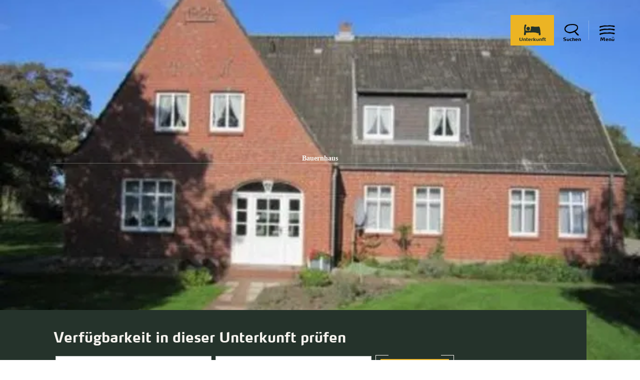

--- FILE ---
content_type: text/html; charset=utf-8
request_url: https://www.foehr.de/bauernhaus-4
body_size: 14028
content:
<!DOCTYPE html><html lang="de-DE" class="project-foehr " data-ident="address_40598" data-type="5120"><head><meta charset="utf-8"><!--
This website is powered by TYPO3 - inspiring people to share!
TYPO3 is a free open source Content Management Framework initially created by Kasper Skaarhoj and licensed under GNU/GPL.
TYPO3 is copyright 1998-2026 of Kasper Skaarhoj. Extensions are copyright of their respective owners.
Information and contribution at https://typo3.org/
--><title>Föhr: Bauernhaus</title><meta name="generator" content="TYPO3 CMS"><meta name="description" content="Das Bauernhaus ist unser Wohnhaus erbaut 1934, es hat im Obergeschoß zwei geräumige Ferienwohnungen mit vollwertiger Küche mit Backofen, Geschirrspüler und Eßplatz.Der Hof hat große Rasenflächen, auf denen Sie sich auf Gartenmöbeln entspannen können, und Sie dürfen auch bei uns grillen.Alle unsere Wohnungen sind Nichtraucherwohnungen, das heißt, daß in den Wohnungen nicht geraucht werden darf, ansonsten wären diese Nichtrauchern nicht mehr zuzumuten.Hunde können ins Bauernhaus und ins Gästehaus für 3 Euro pro Tag mitgenommen werden, ins Friesenhaus dagegen nicht.2 Handtücher und 1 Duschtuch pro Person und Woche ist im Preis enthalten, Bettwäsche ist für 5 Euro pro Person zusätzlich erhältlich.Unsere Tagesmietsätze sind nicht von der Anzahl der übernachtenden Personen abhängig !Merkmale: Parkplatz, Grillmöglichkeit, Kinderspielplatz, Gartenmöbel, Garten/Liegewiese; mit Zusatzkosten verbunden: Waschmaschine, Wäschetrockner.Vermieter: Jan Dieter Nielsen, Ferienhof Nielsen"><meta name="viewport" content="width=device-width, initial-scale=1, shrink-to-fit=no"><meta property="og:title" content="Bauernhaus"><meta property="og:description" content="Das Bauernhaus ist unser Wohnhaus erbaut 1934, es hat im Obergeschoß zwei geräumige Ferienwohnungen mit vollwertiger Küche mit Backofen, Geschirrspüler und Eßplatz.Der Hof hat große Rasenflächen, auf denen Sie sich auf Gartenmöbeln entspannen können, und Sie dürfen auch bei uns grillen.Alle unsere Wohnungen sind Nichtraucherwohnungen, das heißt, daß in den Wohnungen nicht geraucht werden darf, ansonsten wären diese Nichtrauchern nicht mehr zuzumuten.Hunde können ins Bauernhaus und ins Gästehaus für 3 Euro pro Tag mitgenommen werden, ins Friesenhaus dagegen nicht.2 Handtücher und 1 Duschtuch pro Person und Woche ist im Preis enthalten, Bettwäsche ist für 5 Euro pro Person zusätzlich erhältlich.Unsere Tagesmietsätze sind nicht von der Anzahl der übernachtenden Personen abhängig !Merkmale: Parkplatz, Grillmöglichkeit, Kinderspielplatz, Gartenmöbel, Garten/Liegewiese; mit Zusatzkosten verbunden: Waschmaschine, Wäschetrockner.Vermieter: Jan Dieter Nielsen, Ferienhof Nielsen"><meta property="og:image" content="https://www.foehr.de/images/sgx2if6GIwM/g:ce/aHR0cHM6Ly9pbWFnZXMuaHJzLWRzLmNvbS9zaGlydHNpemUvZmIzMjhiXzEyNTgzOV8yYzMyYTJiOTNhZjJmMTZjN2FhMjJiMTc2YWNiOWVkMl9sLmpwZw"><meta name="twitter:card" content="summary_large_image"><meta name="twitter:title" content="Bauernhaus"><meta name="twitter:description" content="Das Bauernhaus ist unser Wohnhaus erbaut 1934, es hat im Obergeschoß zwei geräumige Ferienwohnungen mit vollwertiger Küche mit Backofen, Geschirrspüler und Eßplatz.Der Hof hat große Rasenflächen, auf denen Sie sich auf Gartenmöbeln entspannen können, und Sie dürfen auch bei uns grillen.Alle unsere Wohnungen sind Nichtraucherwohnungen, das heißt, daß in den Wohnungen nicht geraucht werden darf, ansonsten wären diese Nichtrauchern nicht mehr zuzumuten.Hunde können ins Bauernhaus und ins Gästehaus für 3 Euro pro Tag mitgenommen werden, ins Friesenhaus dagegen nicht.2 Handtücher und 1 Duschtuch pro Person und Woche ist im Preis enthalten, Bettwäsche ist für 5 Euro pro Person zusätzlich erhältlich.Unsere Tagesmietsätze sind nicht von der Anzahl der übernachtenden Personen abhängig !Merkmale: Parkplatz, Grillmöglichkeit, Kinderspielplatz, Gartenmöbel, Garten/Liegewiese; mit Zusatzkosten verbunden: Waschmaschine, Wäschetrockner.Vermieter: Jan Dieter Nielsen, Ferienhof Nielsen"><meta name="twitter:image" content="https://www.foehr.de/images/sgx2if6GIwM/g:ce/aHR0cHM6Ly9pbWFnZXMuaHJzLWRzLmNvbS9zaGlydHNpemUvZmIzMjhiXzEyNTgzOV8yYzMyYTJiOTNhZjJmMTZjN2FhMjJiMTc2YWNiOWVkMl9sLmpwZw"><meta name="canonical" content="https://www.foehr.de/buchen/details/de/detail?id=6-125839"><link rel="stylesheet" href="https://www.foehr.de/_assets/4cb1b8e8a52399c69cb0a5084606d679/Branding/foehr/variables.css?1768989219" media="all"><link rel="stylesheet" href="https://www.foehr.de/_assets/4cb1b8e8a52399c69cb0a5084606d679/Branding/foehr/icons.css?1768989219" media="all"><link rel="stylesheet" href="https://www.foehr.de/_assets/4cb1b8e8a52399c69cb0a5084606d679/Distribution/Bundle.css?1768989379" media="all"><script type="text/javascript" data-cmp-ab="1" src="https://cdn.consentmanager.net/delivery/autoblocking/38bed15eccd7.js" data-cmp-host="b.delivery.consentmanager.net"
data-cmp-cdn="cdn.consentmanager.net" data-cmp-codesrc="1"></script><link rel="icon" type="image/png" sizes="32x32" href="https://www.foehr.de/_assets/4cb1b8e8a52399c69cb0a5084606d679/Images/Favicon/foehr/favicon-32x32.png"><link rel="icon" type="image/png" sizes="16x16" href="https://www.foehr.de/_assets/4cb1b8e8a52399c69cb0a5084606d679/Images/Favicon/foehr/favicon-16x16.png"><link rel="manifest" href="https://www.foehr.de/_assets/4cb1b8e8a52399c69cb0a5084606d679/Images/Favicon/foehr/site.webmanifest"><link rel="mask-icon" href="https://www.foehr.de/_assets/4cb1b8e8a52399c69cb0a5084606d679/Images/Favicon/foehr/safari-pinned-tab.svg" color="#5bbad5"><link rel="shortcut icon" href="https://www.foehr.de/_assets/4cb1b8e8a52399c69cb0a5084606d679/Images/Favicon/foehr/favicon.ico"><meta name="msapplication-TileColor" content="#da532c"><meta name="msapplication-config" content="https://www.foehr.de/_assets/4cb1b8e8a52399c69cb0a5084606d679/Images/Favicon/foehr/browserconfig.xml"><meta name="theme-color" content="#ffffff"><!-- TP --><script id="tgtpi">
(function(d,c,h,p,w){var s='scr',u=h?'https://'+h:'',s=s+'ipt',t=d.createElement(s);t.id='tgTP',t.async=true,t.src=u+p+'?cid='+c;if(w)t.src=t.src+'&hl=1';d.head.appendChild(t);})
(document,'tpFoehr','www.foehr.de','/tpw/ppp.php',navigator.webdriver);
var tgtpcn='co';tgtpcn=tgtpcn+'ok'+'ie';
var tpstpc=function(d,v){var n=new Date();n.setTime(n.getTime()+(86400000*365));d[tgtpcn]=v+'; expires='+n.toGMTString()+'; path=/; domain=.'+d.location.host+'; SameSite=None; Secure;';};
var tpgtpc=function(d){var m=d[tgtpcn].match(new RegExp('(^| )_tpu=([^;]+)'));if(m)return m[2];return null;};
</script><!-- End TP --><link rel="canonical" href="https://www.foehr.de/buchen/details/de/detail?id=6-125839"></head><body data-loading-animation-init="auto"><header
id="pageHeader"
class="
pageHeader--none
pageHeader--darkText
"><div id="pageHeader__wrap"><div id="pageHeader__func"><button class="pageHeader__func__link"  id="pageHeader__nav__opener" ><span class="pageHeader__func__link__icon icon-menu" aria-hidden="true"></span><span class="pageHeader__func__link__text">Menü</span></button><a class="pageHeader__func__link" href="https://www.foehr.de/card" id="pageHeader__nav__guestcard" target="_self"><span class="pageHeader__func__link__icon icon-guestcard" aria-hidden="true"></span><span class="pageHeader__func__link__text">Gästekarte</span></a><button class="pageHeader__func__link"  id="pageHeader__nav__search" ><span class="pageHeader__func__link__icon icon-magnifier" aria-hidden="true"></span><span class="pageHeader__func__link__text">Suchen</span></button><form id="pageHeader__search__form" action="https://www.foehr.de/volltextsuche"><div class="input-search"><div class="input-search__inner"><div class="
input-text
-js-input-text--initial
"><label class="input-text__label"><input
type="text"
name="query"
value=""
id="pageHeader__search__input"
placeholder="Ich suche nach"
autocomplete="off"
required=""
class="input-text__input"
data-autocomplete-url="https://www.foehr.de/action/autocomplete?autocomplete=fulltext" data-sitename="foehr"
><span class="input-text__label__text">Ich suche nach</span></label><span class="input-text__error">Error Text - Lorem ipsum dolor</span></div><a href="javascript:void(0);" class="input-search__inner__closer"><span class="input-search__inner__closer__icon icon-closer"></span></a></div><button type="submit" class="input-search__button" id="pageHeader__search__button" title="Suche abschicken"><span class="input-search__button__icon icon-magnifier"></span></button></div><a href="javascript:void(0);" id="pageHeader__search__form__closer" title="Schließen"><span class="pageHeader__search__form__icon icon-closer" aria-hidden="true"></span></a></form><a class="pageHeader__func__link" href="https://www.foehr.de/unterkuenfte-fuer-foehr" id="pageHeader__nav__accomodation" target="_blank"><span class="pageHeader__func__link__icon icon-bed" aria-hidden="true"></span><span class="pageHeader__func__link__text">Unterkunft</span></a></div><a id="pageHeader__logo" href="https://www.foehr.de/"><span class="pageHeader__logo__text">zurück zur Startseite</span></a></div><div id="pageHeader__overlay"><nav id="mainnav"><ul class="mainnav__lvl1"><li class="mainnav__lvl1__item"><a href="https://www.foehr.de/urlaubswelten" class="mainnav__lvl1__link ">Urlaubswelten</a><ul class="mainnav__lvl2"><li class="mainnav__lvl2__item"><figure class="mainNav__line-top"><hr class="mainNav__line-top__hr"></figure><span class="mainnav__lvl2__icon icon-arrow-right" aria-hidden="true"></span><button class="mainnav__lvl2__link mainnav__lvl2__link--toggle " type="button">Strandleben</button><ul class="mainnav__lvl3"><li class="mainnav__lvl3__item"><a href="https://www.foehr.de/strandleben" class="mainnav__lvl3__link " target="_self">Strandleben</a></li><li class="mainnav__lvl3__item"><a href="https://www.foehr.de/straende-und-badestellen" class="mainnav__lvl3__link " target="_self">Strände und Badestellen</a></li><li class="mainnav__lvl3__item"><a href="https://www.foehr.de/strandkoerbe" class="mainnav__lvl3__link " target="_self">Strandkörbe</a></li></ul><figure class="mainNav__line-bottom"><hr class="mainNav__line-bottom__hr"></figure></li><li class="mainnav__lvl2__item"><figure class="mainNav__line-top"><hr class="mainNav__line-top__hr"></figure><span class="mainnav__lvl2__icon icon-arrow-right" aria-hidden="true"></span><button class="mainnav__lvl2__link mainnav__lvl2__link--toggle " type="button">Familienurlaub</button><ul class="mainnav__lvl3"><li class="mainnav__lvl3__item"><a href="https://www.foehr.de/familienurlaub" class="mainnav__lvl3__link " target="_self">Familienurlaub</a></li><li class="mainnav__lvl3__item"><a href="https://www.foehr.de/urlaub-auf-dem-bauernhof" class="mainnav__lvl3__link " target="_self">Urlaub auf dem Bauernhof</a></li><li class="mainnav__lvl3__item"><a href="https://www.foehr.de/kinderprogramm" class="mainnav__lvl3__link " target="_self">Kinderprogramm</a></li><li class="mainnav__lvl3__item"><a href="https://www.foehr.de/kinder-uni" class="mainnav__lvl3__link " target="_self">Kinder-Uni</a></li></ul><figure class="mainNav__line-bottom"><hr class="mainNav__line-bottom__hr"></figure></li><li class="mainnav__lvl2__item"><figure class="mainNav__line-top"><hr class="mainNav__line-top__hr"></figure><span class="mainnav__lvl2__icon icon-arrow-right" aria-hidden="true"></span><button class="mainnav__lvl2__link mainnav__lvl2__link--toggle " type="button">Aktivurlaub</button><ul class="mainnav__lvl3"><li class="mainnav__lvl3__item"><a href="https://www.foehr.de/aktivurlaub" class="mainnav__lvl3__link " target="_self">Aktivurlaub</a></li><li class="mainnav__lvl3__item"><a href="https://www.foehr.de/aktivkompass" class="mainnav__lvl3__link " target="_self">Aktivkompass</a></li><li class="mainnav__lvl3__item"><a href="https://www.foehr.de/radfahren" class="mainnav__lvl3__link " target="_self">Radfahren</a></li><li class="mainnav__lvl3__item"><a href="https://www.foehr.de/wassersport" class="mainnav__lvl3__link " target="_self">Wassersport</a></li><li class="mainnav__lvl3__item"><a href="https://www.foehr.de/reiten" class="mainnav__lvl3__link " target="_self">Reiten</a></li><li class="mainnav__lvl3__item"><a href="https://www.foehr.de/laufen-walken" class="mainnav__lvl3__link " target="_self">Laufen &amp; Walken</a></li><li class="mainnav__lvl3__item"><a href="https://www.foehr.de/golfen" class="mainnav__lvl3__link " target="_self">Golfen</a></li><li class="mainnav__lvl3__item"><a href="https://www.foehr.de/geocaching" class="mainnav__lvl3__link " target="_self">Geocaching</a></li></ul><figure class="mainNav__line-bottom"><hr class="mainNav__line-bottom__hr"></figure></li><li class="mainnav__lvl2__item"><a href="https://www.foehr.de/urlaub-mit-hund" class="mainnav__lvl2__link " target="_self">Urlaub mit Hund</a></li><li class="mainnav__lvl2__item"><a href="https://www.foehr.de/junge-urlauber" class="mainnav__lvl2__link " target="_self">Junge Urlauber</a></li><li class="mainnav__lvl2__item"><a href="https://www.foehr.de/gesundheit-wellness" class="mainnav__lvl2__link " target="_self">Gesundheit &amp; Wellness</a></li></ul></li><li class="mainnav__lvl1__item"><a href="https://www.foehr.de/vor-ort" class="mainnav__lvl1__link ">Vor Ort</a><ul class="mainnav__lvl2"><li class="mainnav__lvl2__item"><a href="https://www.foehr.de/inselorte" class="mainnav__lvl2__link " target="_self">Orte auf Föhr</a></li><li class="mainnav__lvl2__item"><figure class="mainNav__line-top"><hr class="mainNav__line-top__hr"></figure><span class="mainnav__lvl2__icon icon-arrow-right" aria-hidden="true"></span><button class="mainnav__lvl2__link mainnav__lvl2__link--toggle " type="button">Ausflugsziele &amp; Sehenswürdigkeiten</button><ul class="mainnav__lvl3"><li class="mainnav__lvl3__item"><a href="https://www.foehr.de/ausflugsziele" class="mainnav__lvl3__link " target="_self">Ausflugsziele</a></li><li class="mainnav__lvl3__item"><a href="https://www.foehr.de/inselrundfahrten" class="mainnav__lvl3__link " target="_self">Inselrundfahrten</a></li><li class="mainnav__lvl3__item"><a href="https://www.foehr.de/ausflugstipps" class="mainnav__lvl3__link " target="_self">Ausflugstipps auf Föhr</a></li><li class="mainnav__lvl3__item"><a href="https://www.foehr.de/ausfluege-nachbarinseln-halligen" class="mainnav__lvl3__link " target="_self">Ausflüge zu den Nachbarinseln &amp; Halligen</a></li></ul><figure class="mainNav__line-bottom"><hr class="mainNav__line-bottom__hr"></figure></li><li class="mainnav__lvl2__item"><figure class="mainNav__line-top"><hr class="mainNav__line-top__hr"></figure><span class="mainnav__lvl2__icon icon-arrow-right" aria-hidden="true"></span><button class="mainnav__lvl2__link mainnav__lvl2__link--toggle " type="button">Gastronomie &amp; Einkaufen</button><ul class="mainnav__lvl3"><li class="mainnav__lvl3__item"><a href="https://www.foehr.de/gastronomie-einkaufen" class="mainnav__lvl3__link " target="_self">Gastronomie &amp; Einkaufen</a></li><li class="mainnav__lvl3__item"><a href="https://www.foehr.de/gastronomie" class="mainnav__lvl3__link " target="_self">Gastronomie</a></li><li class="mainnav__lvl3__item"><a href="https://www.foehr.de/inselprodukte" class="mainnav__lvl3__link " target="_self">Inselprodukte</a></li><li class="mainnav__lvl3__item"><a href="https://www.foehr.de/supermaerkte" class="mainnav__lvl3__link " target="_self">Supermärkte</a></li></ul><figure class="mainNav__line-bottom"><hr class="mainNav__line-bottom__hr"></figure></li><li class="mainnav__lvl2__item"><figure class="mainNav__line-top"><hr class="mainNav__line-top__hr"></figure><span class="mainnav__lvl2__icon icon-arrow-right" aria-hidden="true"></span><button class="mainnav__lvl2__link mainnav__lvl2__link--toggle " type="button">Veranstaltungen</button><ul class="mainnav__lvl3"><li class="mainnav__lvl3__item"><a href="https://www.foehr.de/veranstaltungen" class="mainnav__lvl3__link " target="_self">Veranstaltungen</a></li><li class="mainnav__lvl3__item"><a href="https://www.foehr.de/konzert-der-big-band-der-bundeswehr-swing-rock-pop-in-uniform-1" class="mainnav__lvl3__link " target="_self">Konzert der Big Band der Bundeswehr</a></li><li class="mainnav__lvl3__item"><a href="https://www.foehr.de/veranstaltungskalender" class="mainnav__lvl3__link " target="_self">Veranstaltungskalender</a></li><li class="mainnav__lvl3__item"><a href="https://www.foehr.de/highlights" class="mainnav__lvl3__link " target="_self">Highlights</a></li><li class="mainnav__lvl3__item"><a href="https://www.foehr.de/musik-am-meer" class="mainnav__lvl3__link " target="_self">Musik am Meer</a></li><li class="mainnav__lvl3__item"><a href="https://www.foehr.de/tagestipps" class="mainnav__lvl3__link " target="_self">Föhrer Tagestipps</a></li><li class="mainnav__lvl3__item"><a href="https://ticket.foehr.de/" class="mainnav__lvl3__link " target="_self">Ticketshop</a></li></ul><figure class="mainNav__line-bottom"><hr class="mainNav__line-bottom__hr"></figure></li><li class="mainnav__lvl2__item"><figure class="mainNav__line-top"><hr class="mainNav__line-top__hr"></figure><span class="mainnav__lvl2__icon icon-arrow-right" aria-hidden="true"></span><button class="mainnav__lvl2__link mainnav__lvl2__link--toggle " type="button">Typisch Föhr</button><ul class="mainnav__lvl3"><li class="mainnav__lvl3__item"><a href="https://www.foehr.de/typisch-foehr" class="mainnav__lvl3__link " target="_self">Typisch Föhr</a></li><li class="mainnav__lvl3__item"><a href="https://www.foehr.de/traditionen" class="mainnav__lvl3__link " target="_self">Friesische Traditionen</a></li><li class="mainnav__lvl3__item"><a href="https://www.foehr.de/tracht" class="mainnav__lvl3__link " target="_self">Föhringer Tracht</a></li><li class="mainnav__lvl3__item"><a href="https://www.foehr.de/friesische-sprache" class="mainnav__lvl3__link " target="_self">Friesische Sprache</a></li></ul><figure class="mainNav__line-bottom"><hr class="mainNav__line-bottom__hr"></figure></li></ul></li><li class="mainnav__lvl1__item"><a href="https://www.foehr.de/unterkunft-buchen" class="mainnav__lvl1__link ">Unterkünfte</a><ul class="mainnav__lvl2"><li class="mainnav__lvl2__item"><figure class="mainNav__line-top"><hr class="mainNav__line-top__hr"></figure><span class="mainnav__lvl2__icon icon-arrow-right" aria-hidden="true"></span><button class="mainnav__lvl2__link mainnav__lvl2__link--toggle " type="button">Unterkünfte nach Arten</button><ul class="mainnav__lvl3"><li class="mainnav__lvl3__item"><a href="https://www.foehr.de/unterkuenfte-nach-arten" class="mainnav__lvl3__link " target="_self">Nach Arten</a></li><li class="mainnav__lvl3__item"><a href="https://www.foehr.de/ferienwohnung" class="mainnav__lvl3__link " target="_self">Ferienwohnung</a></li><li class="mainnav__lvl3__item"><a href="https://www.foehr.de/ferienhaus" class="mainnav__lvl3__link " target="_self">Ferienhaus</a></li><li class="mainnav__lvl3__item"><a href="https://www.foehr.de/hotels-pensionen" class="mainnav__lvl3__link " target="_self">Hotels &amp; Pensionen</a></li></ul><figure class="mainNav__line-bottom"><hr class="mainNav__line-bottom__hr"></figure></li><li class="mainnav__lvl2__item"><figure class="mainNav__line-top"><hr class="mainNav__line-top__hr"></figure><span class="mainnav__lvl2__icon icon-arrow-right" aria-hidden="true"></span><button class="mainnav__lvl2__link mainnav__lvl2__link--toggle " type="button">Unterkünfte nach Themen</button><ul class="mainnav__lvl3"><li class="mainnav__lvl3__item"><a href="https://www.foehr.de/unterkuenfte-nach-themen" class="mainnav__lvl3__link " target="_self">Nach Themen</a></li><li class="mainnav__lvl3__item"><a href="https://www.foehr.de/ferienbauernhoefe" class="mainnav__lvl3__link " target="_self">Ferienbauernhöfe</a></li><li class="mainnav__lvl3__item"><a href="https://www.foehr.de/familienunterkuenfte" class="mainnav__lvl3__link " target="_self">Familienunterkünfte</a></li><li class="mainnav__lvl3__item"><a href="https://www.foehr.de/hundefreundliche-unterkunft" class="mainnav__lvl3__link " target="_self">Hundefreundliche Unterkunft</a></li><li class="mainnav__lvl3__item"><a href="https://www.foehr.de/barrierefreie-unterkunft" class="mainnav__lvl3__link " target="_self">Barrierefreie Unterkünfte</a></li></ul><figure class="mainNav__line-bottom"><hr class="mainNav__line-bottom__hr"></figure></li><li class="mainnav__lvl2__item"><a href="https://www.foehr.de/schlafstrandkorb" class="mainnav__lvl2__link " target="_self">Schlafstrandkorb</a></li></ul></li><li class="mainnav__lvl1__item"><a href="https://www.foehr.de/aquafoehr" class="mainnav__lvl1__link ">AQUAFÖHR</a><ul class="mainnav__lvl2"><li class="mainnav__lvl2__item"><a href="https://www.foehr.de/aquafoehr/wellenbad" class="mainnav__lvl2__link " target="_self">Wellenbad</a></li><li class="mainnav__lvl2__item"><a href="https://www.foehr.de/aquafoehr/sauna" class="mainnav__lvl2__link " target="_self">Sauna</a></li><li class="mainnav__lvl2__item"><a href="https://www.foehr.de/aquafoehr/fitness" class="mainnav__lvl2__link " target="_self">Fitness</a></li><li class="mainnav__lvl2__item"><a href="https://www.foehr.de/aquafoehr/wohlfuehlen" class="mainnav__lvl2__link " target="_self">Wohlfühlen</a></li><li class="mainnav__lvl2__item"><a href="https://www.foehr.de/aquafoehr/kosmetik" class="mainnav__lvl2__link " target="_self">Kosmetik</a></li><li class="mainnav__lvl2__item"><a href="https://www.foehr.de/aquafoehr/gesundheit" class="mainnav__lvl2__link " target="_self">Gesundheit</a></li></ul></li><li class="mainnav__lvl1__item"><a href="https://www.foehr.de/nachhaltigkeit" class="mainnav__lvl1__link ">Nachhaltigkeit</a><ul class="mainnav__lvl2"><li class="mainnav__lvl2__item"><figure class="mainNav__line-top"><hr class="mainNav__line-top__hr"></figure><span class="mainnav__lvl2__icon icon-arrow-right" aria-hidden="true"></span><button class="mainnav__lvl2__link mainnav__lvl2__link--toggle " type="button">FÖHRgreen</button><ul class="mainnav__lvl3"><li class="mainnav__lvl3__item"><a href="https://www.foehr.de/foehrgreen" class="mainnav__lvl3__link " target="_self">FÖHRgreen</a></li><li class="mainnav__lvl3__item"><a href="https://www.foehr.de/foehrgreen-domizil" class="mainnav__lvl3__link " target="_self">FÖHRgreen Domizil</a></li><li class="mainnav__lvl3__item"><a href="https://www.foehr.de/foehrgreen-manufaktur" class="mainnav__lvl3__link " target="_self">FÖHRgreen Manufaktur</a></li><li class="mainnav__lvl3__item"><a href="https://www.foehr.de/foehrgreen-gastronomie" class="mainnav__lvl3__link " target="_self">FÖHRgreen Gastronomie</a></li><li class="mainnav__lvl3__item"><a href="https://www.foehr.de/foehrgreen-erlebnis" class="mainnav__lvl3__link " target="_self">FÖHRgreen Erlebnis</a></li><li class="mainnav__lvl3__item"><a href="https://www.foehr.de/foehrgreen-mobil" class="mainnav__lvl3__link " target="_self">FÖHRgreen Mobil</a></li><li class="mainnav__lvl3__item"><a href="https://www.foehr.de/foehrgreen-projekte" class="mainnav__lvl3__link " target="_self">FÖHRgreen Projekte</a></li></ul><figure class="mainNav__line-bottom"><hr class="mainNav__line-bottom__hr"></figure></li><li class="mainnav__lvl2__item"><figure class="mainNav__line-top"><hr class="mainNav__line-top__hr"></figure><span class="mainnav__lvl2__icon icon-arrow-right" aria-hidden="true"></span><button class="mainnav__lvl2__link mainnav__lvl2__link--toggle " type="button">Nationalpark Wattenmeer</button><ul class="mainnav__lvl3"><li class="mainnav__lvl3__item"><a href="https://www.foehr.de/nationalpark-wattenmeer" class="mainnav__lvl3__link " target="_self">Nationalpark Wattenmeer</a></li><li class="mainnav__lvl3__item"><a href="https://www.foehr.de/wattwanderung" class="mainnav__lvl3__link " target="_self">Wattwanderungen</a></li><li class="mainnav__lvl3__item"><a href="https://www.foehr.de/pflanzen-tiere" class="mainnav__lvl3__link " target="_self">Pflanzen und Tiere</a></li><li class="mainnav__lvl3__item"><a href="https://www.foehr.de/schutzstation-wattenmeer-1" class="mainnav__lvl3__link " target="_self">Schutzstation Wattenmeer</a></li></ul><figure class="mainNav__line-bottom"><hr class="mainNav__line-bottom__hr"></figure></li></ul></li><li class="mainnav__lvl1__item"><a href="https://www.foehr.de/service" class="mainnav__lvl1__link ">Service</a><ul class="mainnav__lvl2"><li class="mainnav__lvl2__item"><figure class="mainNav__line-top"><hr class="mainNav__line-top__hr"></figure><span class="mainnav__lvl2__icon icon-arrow-right" aria-hidden="true"></span><button class="mainnav__lvl2__link mainnav__lvl2__link--toggle " type="button">Anreise</button><ul class="mainnav__lvl3"><li class="mainnav__lvl3__item"><a href="https://www.foehr.de/anreise" class="mainnav__lvl3__link " target="_self">Anreise</a></li><li class="mainnav__lvl3__item"><a href="https://www.foehr.de/bahn" class="mainnav__lvl3__link " target="_self">Mit der Bahn</a></li><li class="mainnav__lvl3__item"><a href="https://www.foehr.de/auto-reisebus" class="mainnav__lvl3__link " target="_self">Mit dem Auto //Reisebus</a></li><li class="mainnav__lvl3__item"><a href="https://www.foehr.de/boot" class="mainnav__lvl3__link " target="_self">Mit dem eigenen Boot</a></li><li class="mainnav__lvl3__item"><a href="https://www.foehr.de/anreise-flugzeug" class="mainnav__lvl3__link " target="_self">Mit dem Flugzeug</a></li></ul><figure class="mainNav__line-bottom"><hr class="mainNav__line-bottom__hr"></figure></li><li class="mainnav__lvl2__item"><figure class="mainNav__line-top"><hr class="mainNav__line-top__hr"></figure><span class="mainnav__lvl2__icon icon-arrow-right" aria-hidden="true"></span><button class="mainnav__lvl2__link mainnav__lvl2__link--toggle " type="button">Tourist-Informationen</button><ul class="mainnav__lvl3"><li class="mainnav__lvl3__item"><a href="https://www.foehr.de/tourist-info" class="mainnav__lvl3__link " target="_self">Tourist-Informationen</a></li><li class="mainnav__lvl3__item"><a href="https://www.foehr.de/prospekte-magazine" class="mainnav__lvl3__link " target="_self">Prospekte &amp; Magazine</a></li><li class="mainnav__lvl3__item"><a href="https://www.foehr.de/ansprechpersonen" class="mainnav__lvl3__link " target="_self">Ansprechpersonen</a></li></ul><figure class="mainNav__line-bottom"><hr class="mainNav__line-bottom__hr"></figure></li><li class="mainnav__lvl2__item"><a href="https://www.foehr.de/kurabgabe-gaestekarte" class="mainnav__lvl2__link " target="_self">Kurabgabe &amp; Gästekarte</a></li><li class="mainnav__lvl2__item"><a href="https://www.foehr.de/souvenirs" class="mainnav__lvl2__link " target="_self">Souvenirs</a></li><li class="mainnav__lvl2__item"><a href="https://www.foehr.de/club-der-foehr-freunde" class="mainnav__lvl2__link " target="_self">Club der Föhr-Freunde</a></li><li class="mainnav__lvl2__item"><a href="https://www.foehr.de/dansk" class="mainnav__lvl2__link " target="_self">På dansk</a></li><li class="mainnav__lvl2__item"><a href="https://www.foehr.de/jobs" class="mainnav__lvl2__link " target="_self">Jobbörse</a></li></ul></li></ul></nav><div id="metaNav"><div class="metaNav__wrapper"><a class="metaNav__item" href="https://www.foehr.de/merkliste"><span class="icon-heart-cover metaNav__item__icon" aria-hidden="true"></span><span class="metaNav__item__text">Merkliste</span></a><a class="metaNav__item" href="https://www.foehr.de/newsletter"><span class="icon-mail metaNav__item__icon" aria-hidden="true"></span><span class="metaNav__item__text">Newsletter</span></a><a class="metaNav__item" href="https://www.foehr.de/aktuelles"><span class="icon-info metaNav__item__icon" aria-hidden="true"></span><span class="metaNav__item__text">Aktuelles</span></a><a class="metaNav__item" href="https://www.foehr.de/gezeiten"><span class="icon-waves metaNav__item__icon" aria-hidden="true"></span><span class="metaNav__item__text">Gezeiten</span></a><a class="metaNav__item" href="https://www.foehr.de/webcams"><span class="icon-webcam metaNav__item__icon" aria-hidden="true"></span><span class="metaNav__item__text">Webcams</span></a></div></div></div><div id="pageHeader__overlay-half"><div id="fullTextAutocomplete" class="searchResult"></div></div><div id="pageHeader__overlay-small"></div></header><main data-type="addressbase" id="pageContent" data-subtype="accommodation"><div data-module="hero" class="v-el-negative" data-bg=""><div class="
hero
bgDark
"><div class="hero__slider"><ul class="hero__slider__row" data-slider='{}' data-slider-aria-page="Seite"
data-slider-aria-current="Momentan aktiv"><li
class="hero__slider__item"
data-parallax="1"
><figure class="hero__slider__image"><picture class="hero__slider__picture"><source srcset="https://www.foehr.de/images/4Zrqd1SoCro/rs:fill:1920:1080/cb:/g:ce/aHR0cHM6Ly9pbWFnZXMuaHJzLWRzLmNvbS9zaGlydHNpemUvZmIzMjhiXzEyNTgzOV8yYzMyYTJiOTNhZjJmMTZjN2FhMjJiMTc2YWNiOWVkMl9sLmpwZw, https://www.foehr.de/images/i0y80UM6LK8/rs:fill:1920:1080/dpr:1.5/cb:/g:ce/aHR0cHM6Ly9pbWFnZXMuaHJzLWRzLmNvbS9zaGlydHNpemUvZmIzMjhiXzEyNTgzOV8yYzMyYTJiOTNhZjJmMTZjN2FhMjJiMTc2YWNiOWVkMl9sLmpwZw 1.5x" media="(min-width: 1401px)"><source srcset="https://www.foehr.de/images/9DEcy2U0-T8/rs:fill:1400:788/cb:/g:ce/aHR0cHM6Ly9pbWFnZXMuaHJzLWRzLmNvbS9zaGlydHNpemUvZmIzMjhiXzEyNTgzOV8yYzMyYTJiOTNhZjJmMTZjN2FhMjJiMTc2YWNiOWVkMl9sLmpwZw, https://www.foehr.de/images/ADSjpRyS2CA/rs:fill:1400:788/dpr:1.5/cb:/g:ce/aHR0cHM6Ly9pbWFnZXMuaHJzLWRzLmNvbS9zaGlydHNpemUvZmIzMjhiXzEyNTgzOV8yYzMyYTJiOTNhZjJmMTZjN2FhMjJiMTc2YWNiOWVkMl9sLmpwZw 1.5x" media="(min-width: 1001px) and (max-width: 1400px)"><source srcset="https://www.foehr.de/images/QZRQdPiffgE/rs:fill:1000:563/cb:/g:ce/aHR0cHM6Ly9pbWFnZXMuaHJzLWRzLmNvbS9zaGlydHNpemUvZmIzMjhiXzEyNTgzOV8yYzMyYTJiOTNhZjJmMTZjN2FhMjJiMTc2YWNiOWVkMl9sLmpwZw, https://www.foehr.de/images/4H_4wftluxw/rs:fill:1000:563/dpr:1.5/cb:/g:ce/aHR0cHM6Ly9pbWFnZXMuaHJzLWRzLmNvbS9zaGlydHNpemUvZmIzMjhiXzEyNTgzOV8yYzMyYTJiOTNhZjJmMTZjN2FhMjJiMTc2YWNiOWVkMl9sLmpwZw 1.5x" media="(min-width: 651px) and (max-width: 1000px)"><source srcset="https://www.foehr.de/images/NCnZdtF7hEw/rs:fill:650:1138/cb:/g:ce/aHR0cHM6Ly9pbWFnZXMuaHJzLWRzLmNvbS9zaGlydHNpemUvZmIzMjhiXzEyNTgzOV8yYzMyYTJiOTNhZjJmMTZjN2FhMjJiMTc2YWNiOWVkMl9sLmpwZw, https://www.foehr.de/images/T56rL7dsXbg/rs:fill:650:1138/dpr:1.5/cb:/g:ce/aHR0cHM6Ly9pbWFnZXMuaHJzLWRzLmNvbS9zaGlydHNpemUvZmIzMjhiXzEyNTgzOV8yYzMyYTJiOTNhZjJmMTZjN2FhMjJiMTc2YWNiOWVkMl9sLmpwZw 1.5x" media="(max-width: 650px)"><img class="hero__slider__image__image" loading="lazy" src="https://www.foehr.de/images/QOyJIhetQQ0/cb:/g:ce/aHR0cHM6Ly9pbWFnZXMuaHJzLWRzLmNvbS9zaGlydHNpemUvZmIzMjhiXzEyNTgzOV8yYzMyYTJiOTNhZjJmMTZjN2FhMjJiMTc2YWNiOWVkMl9sLmpwZw" srcset="https://www.foehr.de/images/pB81cGdQPCQ/dpr:1.5/cb:/g:ce/aHR0cHM6Ly9pbWFnZXMuaHJzLWRzLmNvbS9zaGlydHNpemUvZmIzMjhiXzEyNTgzOV8yYzMyYTJiOTNhZjJmMTZjN2FhMjJiMTc2YWNiOWVkMl9sLmpwZw 1.5x"></picture></figure><div class="
hero__text
hero__text-alignment--center
hero__text-position--center
bgDark
"
tabindex="0"
><div class="hero__text__container"><h2 class="hero__text__title">
Bauernhaus
</h2><figure class="hero__text__line"><hr class="hero__text__line__standard"></figure></div></div></li></ul></div></div></div><div data-module="quickSearch" class="v-el-none moduleContainer" style="z-index: 2" data-bg=""><div class="
h-grid
quickSearch
quickSearch--dark
bgDark
"><div class="
quickSearch__background
h-el-lg-11
h-el-md-11
h-el-sm-12
h-el-ty-12
"><div class="
quickSearch__container
"><h4 class="quickSearch__title">Verfügbarkeit in dieser Unterkunft prüfen</h4><form class="quickSearch__form" action="https://www.foehr.de/unterkuenfte-fuer-foehr" target="_blank"><input type="hidden" name="ident" value="address_40598"><div class="quickSearch__element "><div
class="
input-date
-js-input-date--initial
"
data-showmonths="2"
><div class="actionMenu ps"><div class="actionMenu__wrap"><div class="actionMenu__datepicker"><div class="actionMenu__main"><div class="datepicker"
data-format="d.m.Y"
data-mindate=""
data-highlight=""
><input type="text" name="datepicker__opener"><div class="datepicker__hidden"><input type="text" name="dateRange[379][from]"
value="21.01.2026" data-type="from"><input type="text" name="dateRange[379][to]"
value="28.01.2026" data-type="to"></div></div></div></div></div></div><input
type="text"
placeholder="Anreise/Abreise"
required=""
readonly
class="input-date__input"
><label class="input-date__label">
Anreise/Abreise
</label></div></div><div class="quickSearch__element "><div class="input-persons -js-input-persons--initial"
tabindex="0"
data-adultssingle="Erwachsener"
data-adultsplural="Erwachsene"
data-childrensingle="Kind"
data-childrenplural="Kinder"
><div class="actionMenu ps"><div class="actionMenu__wrap"><div class="actionMenu__persons"><div class="actionMenu__main"><div class="personPicker  -js-personPicker--zeroChildren"><div class="personPicker__groups"><div class="personPicker__ageGroup"><label class="personPicker__ageGroup__label">Erwachsene:</label><span class="personPicker__ageGroup__minus icon-minus"></span><input
class="personPicker__ageGroup__count"
type="number"
data-maxcount="8"
value="2"
name=adultsCount
min="0"
><span class="personPicker__ageGroup__plus icon-plus"></span></div><div class="personPicker__ageGroup"><label class="personPicker__ageGroup__label">Kinder:</label><span class="personPicker__ageGroup__minus icon-minus"></span><input
class="personPicker__ageGroup__count"
type="number"
data-maxcount="8"
value="0"
name=childrenCount
min="0"
><span class="personPicker__ageGroup__plus icon-plus"></span></div></div><span class="personPicker__text">Alter der Kinder am Abreisetag</span><template class="personPicker__prototype"><div class="personPicker__childAgeGroup"><div class="select -js-select--initial"><label class="select__label"><select
size="1"
class="select__inner"
name="prototype"
required
><option value="" disabled selected class="select__option select__option--initial">Alter Kind</option><option
value="0"
class="select__option"
>
0
</option><option
value="1"
class="select__option"
>
1
</option><option
value="2"
class="select__option"
>
2
</option><option
value="3"
class="select__option"
>
3
</option><option
value="4"
class="select__option"
>
4
</option><option
value="5"
class="select__option"
>
5
</option><option
value="6"
class="select__option"
>
6
</option><option
value="7"
class="select__option"
>
7
</option><option
value="8"
class="select__option"
>
8
</option><option
value="9"
class="select__option"
>
9
</option><option
value="10"
class="select__option"
>
10
</option><option
value="11"
class="select__option"
>
11
</option><option
value="12"
class="select__option"
>
12
</option><option
value="13"
class="select__option"
>
13
</option><option
value="14"
class="select__option"
>
14
</option><option
value="15"
class="select__option"
>
15
</option><option
value="16"
class="select__option"
>
16
</option></select><span class="icon-arrow-down-cover select__icon" aria-hidden="true"></span><span class="select__label__text">Alter Kind</span></label></div><span class="personPicker__childAgeGroup__error">Bitte auswählen.</span></div></template><div class="personPicker__container"></div><div class="personPicker__button"><a href="javascript:void(0)"
class="button-cta
button"
target="_self"
><span class="button-cta__text
button__text
">
Daten übernehmen
</span></a><a href=""
class="link"
target="_self"
>
Daten übernehmen
</a></div></div></div></div></div></div><input
type="text"
placeholder="Personen"
required=""
name="persons"
disabled
class="input-persons__input"
><label class="input-persons__label">
Personen
</label></div></div><div class="quickSearch__button quickSearch__events__button"><button type="submit"
class="button-cta
button"
><span class="
button-cta__text
button__text
">
Jetzt Suchen
</span></button></div></form></div></div></div></div><div data-module="article" class="v-el-none moduleContainer" data-bg=""><article class="
article
article--light
bgLight
h-grid
"><div class="article__line"><div
class="
article__text
h-el-lg-9 h-el-lg-off-1
h-el-md-9 h-el-md-off-1
h-el-sm-10 h-el-sm-off-1
h-el-ty-10 h-el-ty-off-1
"><div
class="
baseArticle
"><div class="baseArticle__wrap"><div class="baseArticle__title"><h class="baseArticle__title__text" data-ident="address_40598">
Bauernhaus
</h></div><p class="baseArticle__description"> Das Bauernhaus ist unser Wohnhaus erbaut 1934, es hat im Obergeschoß zwei geräumige Ferienwohnungen mit vollwertiger Küche mit Backofen, Geschirrspüler und Eßplatz.Der Hof hat große Rasenflächen, auf denen Sie sich auf...</p><div class="baseArticle__text"><p>Das Bauernhaus ist unser Wohnhaus erbaut 1934, es hat im Obergeschoß zwei geräumige Ferienwohnungen mit vollwertiger Küche mit Backofen, Geschirrspüler und Eßplatz.Der Hof hat große Rasenflächen, auf denen Sie sich auf Gartenmöbeln entspannen können, und Sie dürfen auch bei uns grillen.Alle unsere Wohnungen sind Nichtraucherwohnungen, das heißt, daß in den Wohnungen nicht geraucht werden darf, ansonsten wären diese Nichtrauchern nicht mehr zuzumuten.Hunde können ins Bauernhaus und ins Gästehaus für 3 Euro pro Tag mitgenommen werden, ins Friesenhaus dagegen nicht.2 Handtücher und 1 Duschtuch pro Person und Woche ist im Preis enthalten, Bettwäsche ist für 5 Euro pro Person zusätzlich erhältlich.Unsere Tagesmietsätze sind nicht von der Anzahl der übernachtenden Personen abhängig !<br>Merkmale: Parkplatz, Grillmöglichkeit, Kinderspielplatz, Gartenmöbel, Garten/Liegewiese; mit Zusatzkosten verbunden: Waschmaschine, Wäschetrockner.<br><br>Vermieter: Jan Dieter Nielsen, Ferienhof Nielsen</p></div></div><a class="baseArticle__readMore" aria-hidden="true" href="javascript:void(0)">Artikel weiterlesen</a><a class="baseArticle__readLess" aria-hidden="true" href="javascript:void(0)">weniger anzeigen</a></div></div></div></article></div><div data-module="article" class="v-el-negative moduleContainer" data-bg=""><article class="
article
article--light
bgLight
0
h-grid
"><div class="article__line"><div
class="
article__text
h-el-lg-9 h-el-lg-off-1
h-el-md-9 h-el-md-off-1
h-el-sm-10 h-el-sm-off-1
h-el-ty-10 h-el-ty-off-1
"><div
class="
baseArticle
baseArticle--magazine
baseArticle--twoColumnText
"><div class="baseArticle__wrap"><div class="baseArticle__title"><h class="baseArticle__title__text" >
Ausstattung der Unterkunft
</h></div><div class="baseArticle__text"><ul class="columnedList"><li>Einstellplatz für Fahrräder</li><li>Fahrradabstellplatz</li><li>familienfreundlich</li><li>Geschirrspüler</li><li>Hunde/Haustiere erlaubt</li><li>Internet / W-Lan</li><li>Kaffeemaschine</li><li>Nichtraucher</li><li>Parkplatz</li></ul></div></div><a class="baseArticle__readMore" aria-hidden="true" href="javascript:void(0)">Artikel weiterlesen</a><a class="baseArticle__readLess" aria-hidden="true" href="javascript:void(0)">weniger anzeigen</a></div></div></div></article></div><div data-module="gallery" class="v-el-large moduleContainer" data-bg=""><div class="
mediaGallery
mediaGallery--white
"
data-plyr-css="/_assets/4cb1b8e8a52399c69cb0a5084606d679/vendor/plyr/plyr.css?1768989220"
data-plyr-js="/_assets/4cb1b8e8a52399c69cb0a5084606d679/vendor/plyr/plyr.js?1768989220"
><div class="mediaGallery__container"><div class="mediaGallery__element"><figure class="mediaGallery__element__fig"><picture class="mediaGallery__element__picture"><source srcset="https://www.foehr.de/images/-MeGYvNx-EI/rs:fill:640:280/cb:/g:ce/aHR0cHM6Ly9pbWFnZXMuaHJzLWRzLmNvbS9zaGlydHNpemUvZmIzMjhiXzEyNTgzOV8yYzMyYTJiOTNhZjJmMTZjN2FhMjJiMTc2YWNiOWVkMl9sLmpwZw, https://www.foehr.de/images/FM29226kdZw/rs:fill:640:280/dpr:1.5/cb:/g:ce/aHR0cHM6Ly9pbWFnZXMuaHJzLWRzLmNvbS9zaGlydHNpemUvZmIzMjhiXzEyNTgzOV8yYzMyYTJiOTNhZjJmMTZjN2FhMjJiMTc2YWNiOWVkMl9sLmpwZw 1.5x" media="(min-width: 1401px)"><source srcset="https://www.foehr.de/images/VRqIKvz6wD0/rs:fill:466:204/cb:/g:ce/aHR0cHM6Ly9pbWFnZXMuaHJzLWRzLmNvbS9zaGlydHNpemUvZmIzMjhiXzEyNTgzOV8yYzMyYTJiOTNhZjJmMTZjN2FhMjJiMTc2YWNiOWVkMl9sLmpwZw, https://www.foehr.de/images/P_WqH93Su-U/rs:fill:466:204/dpr:1.5/cb:/g:ce/aHR0cHM6Ly9pbWFnZXMuaHJzLWRzLmNvbS9zaGlydHNpemUvZmIzMjhiXzEyNTgzOV8yYzMyYTJiOTNhZjJmMTZjN2FhMjJiMTc2YWNiOWVkMl9sLmpwZw 1.5x" media="(min-width: 1001px) and (max-width: 1400px)"><source srcset="https://www.foehr.de/images/jdrAOc7bVWw/rs:fill:500:437/cb:/g:ce/aHR0cHM6Ly9pbWFnZXMuaHJzLWRzLmNvbS9zaGlydHNpemUvZmIzMjhiXzEyNTgzOV8yYzMyYTJiOTNhZjJmMTZjN2FhMjJiMTc2YWNiOWVkMl9sLmpwZw, https://www.foehr.de/images/IIVw01MhOyI/rs:fill:500:437/dpr:1.5/cb:/g:ce/aHR0cHM6Ly9pbWFnZXMuaHJzLWRzLmNvbS9zaGlydHNpemUvZmIzMjhiXzEyNTgzOV8yYzMyYTJiOTNhZjJmMTZjN2FhMjJiMTc2YWNiOWVkMl9sLmpwZw 1.5x" media="(min-width: 651px) and (max-width: 1000px)"><source srcset="https://www.foehr.de/images/5th60zqJuCo/rs:fill:325:284/cb:/g:ce/aHR0cHM6Ly9pbWFnZXMuaHJzLWRzLmNvbS9zaGlydHNpemUvZmIzMjhiXzEyNTgzOV8yYzMyYTJiOTNhZjJmMTZjN2FhMjJiMTc2YWNiOWVkMl9sLmpwZw, https://www.foehr.de/images/__fOekpd7Ps/rs:fill:325:284/dpr:1.5/cb:/g:ce/aHR0cHM6Ly9pbWFnZXMuaHJzLWRzLmNvbS9zaGlydHNpemUvZmIzMjhiXzEyNTgzOV8yYzMyYTJiOTNhZjJmMTZjN2FhMjJiMTc2YWNiOWVkMl9sLmpwZw 1.5x" media="(max-width: 650px)"><img class="mediaGallery__element__image" loading="lazy" src="https://www.foehr.de/images/QOyJIhetQQ0/cb:/g:ce/aHR0cHM6Ly9pbWFnZXMuaHJzLWRzLmNvbS9zaGlydHNpemUvZmIzMjhiXzEyNTgzOV8yYzMyYTJiOTNhZjJmMTZjN2FhMjJiMTc2YWNiOWVkMl9sLmpwZw" srcset="https://www.foehr.de/images/pB81cGdQPCQ/dpr:1.5/cb:/g:ce/aHR0cHM6Ly9pbWFnZXMuaHJzLWRzLmNvbS9zaGlydHNpemUvZmIzMjhiXzEyNTgzOV8yYzMyYTJiOTNhZjJmMTZjN2FhMjJiMTc2YWNiOWVkMl9sLmpwZw 1.5x"></picture></figure><a class="mediaGallery__element__open icon-zoom"
aria-hidden="true"
href="https://www.foehr.de/images/QOyJIhetQQ0/cb:/g:ce/aHR0cHM6Ly9pbWFnZXMuaHJzLWRzLmNvbS9zaGlydHNpemUvZmIzMjhiXzEyNTgzOV8yYzMyYTJiOTNhZjJmMTZjN2FhMjJiMTc2YWNiOWVkMl9sLmpwZw"
data-title=""
data-description=""
data-type="image"></a></div><div class="mediaGallery__element"><figure class="mediaGallery__element__fig"><picture class="mediaGallery__element__picture"><source srcset="https://www.foehr.de/images/VTO_u6AMjG0/rs:fill:640:280/cb:/g:ce/aHR0cHM6Ly9pbWFnZXMuaHJzLWRzLmNvbS9zaGlydHNpemUvZmIzMjhiXzEyNTgzOV83NmU2NzgzMmQ3YjA0MGE3NTdmNzk2ZmU5NTk4YzFlZV9sLmpwZw, https://www.foehr.de/images/lZTCpmasXvY/rs:fill:640:280/dpr:1.5/cb:/g:ce/aHR0cHM6Ly9pbWFnZXMuaHJzLWRzLmNvbS9zaGlydHNpemUvZmIzMjhiXzEyNTgzOV83NmU2NzgzMmQ3YjA0MGE3NTdmNzk2ZmU5NTk4YzFlZV9sLmpwZw 1.5x" media="(min-width: 1401px)"><source srcset="https://www.foehr.de/images/rFrSz3DerzI/rs:fill:466:204/cb:/g:ce/aHR0cHM6Ly9pbWFnZXMuaHJzLWRzLmNvbS9zaGlydHNpemUvZmIzMjhiXzEyNTgzOV83NmU2NzgzMmQ3YjA0MGE3NTdmNzk2ZmU5NTk4YzFlZV9sLmpwZw, https://www.foehr.de/images/a0PPyIk6dt8/rs:fill:466:204/dpr:1.5/cb:/g:ce/aHR0cHM6Ly9pbWFnZXMuaHJzLWRzLmNvbS9zaGlydHNpemUvZmIzMjhiXzEyNTgzOV83NmU2NzgzMmQ3YjA0MGE3NTdmNzk2ZmU5NTk4YzFlZV9sLmpwZw 1.5x" media="(min-width: 1001px) and (max-width: 1400px)"><source srcset="https://www.foehr.de/images/XRH-95W4Xp0/rs:fill:500:437/cb:/g:ce/aHR0cHM6Ly9pbWFnZXMuaHJzLWRzLmNvbS9zaGlydHNpemUvZmIzMjhiXzEyNTgzOV83NmU2NzgzMmQ3YjA0MGE3NTdmNzk2ZmU5NTk4YzFlZV9sLmpwZw, https://www.foehr.de/images/OBDy4SqrAXY/rs:fill:500:437/dpr:1.5/cb:/g:ce/aHR0cHM6Ly9pbWFnZXMuaHJzLWRzLmNvbS9zaGlydHNpemUvZmIzMjhiXzEyNTgzOV83NmU2NzgzMmQ3YjA0MGE3NTdmNzk2ZmU5NTk4YzFlZV9sLmpwZw 1.5x" media="(min-width: 651px) and (max-width: 1000px)"><source srcset="https://www.foehr.de/images/FZLnKHrmgM0/rs:fill:325:284/cb:/g:ce/aHR0cHM6Ly9pbWFnZXMuaHJzLWRzLmNvbS9zaGlydHNpemUvZmIzMjhiXzEyNTgzOV83NmU2NzgzMmQ3YjA0MGE3NTdmNzk2ZmU5NTk4YzFlZV9sLmpwZw, https://www.foehr.de/images/YaVpdYiU-9c/rs:fill:325:284/dpr:1.5/cb:/g:ce/aHR0cHM6Ly9pbWFnZXMuaHJzLWRzLmNvbS9zaGlydHNpemUvZmIzMjhiXzEyNTgzOV83NmU2NzgzMmQ3YjA0MGE3NTdmNzk2ZmU5NTk4YzFlZV9sLmpwZw 1.5x" media="(max-width: 650px)"><img class="mediaGallery__element__image" loading="lazy" src="https://www.foehr.de/images/WJUtKMYKos8/cb:/g:ce/aHR0cHM6Ly9pbWFnZXMuaHJzLWRzLmNvbS9zaGlydHNpemUvZmIzMjhiXzEyNTgzOV83NmU2NzgzMmQ3YjA0MGE3NTdmNzk2ZmU5NTk4YzFlZV9sLmpwZw" srcset="https://www.foehr.de/images/LXxwoGIqoH4/dpr:1.5/cb:/g:ce/aHR0cHM6Ly9pbWFnZXMuaHJzLWRzLmNvbS9zaGlydHNpemUvZmIzMjhiXzEyNTgzOV83NmU2NzgzMmQ3YjA0MGE3NTdmNzk2ZmU5NTk4YzFlZV9sLmpwZw 1.5x"></picture></figure><a class="mediaGallery__element__open icon-zoom"
aria-hidden="true"
href="https://www.foehr.de/images/WJUtKMYKos8/cb:/g:ce/aHR0cHM6Ly9pbWFnZXMuaHJzLWRzLmNvbS9zaGlydHNpemUvZmIzMjhiXzEyNTgzOV83NmU2NzgzMmQ3YjA0MGE3NTdmNzk2ZmU5NTk4YzFlZV9sLmpwZw"
data-title=""
data-description=""
data-type="image"></a></div><div class="mediaGallery__element"><figure class="mediaGallery__element__fig"><picture class="mediaGallery__element__picture"><source srcset="https://www.foehr.de/images/QHg3u1P3teQ/rs:fill:640:280/cb:/g:ce/aHR0cHM6Ly9pbWFnZXMuaHJzLWRzLmNvbS9zaGlydHNpemUvZmIzMjhiXzEyNTgzOV83M2M4ZDNlMDQ4MDViMDc0NjBkZjZiNTgxYzRlN2I2Y19sLmpwZw, https://www.foehr.de/images/dl1FdZmLEjs/rs:fill:640:280/dpr:1.5/cb:/g:ce/aHR0cHM6Ly9pbWFnZXMuaHJzLWRzLmNvbS9zaGlydHNpemUvZmIzMjhiXzEyNTgzOV83M2M4ZDNlMDQ4MDViMDc0NjBkZjZiNTgxYzRlN2I2Y19sLmpwZw 1.5x" media="(min-width: 1401px)"><source srcset="https://www.foehr.de/images/JAoytxp6KxY/rs:fill:466:204/cb:/g:ce/aHR0cHM6Ly9pbWFnZXMuaHJzLWRzLmNvbS9zaGlydHNpemUvZmIzMjhiXzEyNTgzOV83M2M4ZDNlMDQ4MDViMDc0NjBkZjZiNTgxYzRlN2I2Y19sLmpwZw, https://www.foehr.de/images/KAkk-wdGeA8/rs:fill:466:204/dpr:1.5/cb:/g:ce/aHR0cHM6Ly9pbWFnZXMuaHJzLWRzLmNvbS9zaGlydHNpemUvZmIzMjhiXzEyNTgzOV83M2M4ZDNlMDQ4MDViMDc0NjBkZjZiNTgxYzRlN2I2Y19sLmpwZw 1.5x" media="(min-width: 1001px) and (max-width: 1400px)"><source srcset="https://www.foehr.de/images/WTYUm5v5qzI/rs:fill:500:437/cb:/g:ce/aHR0cHM6Ly9pbWFnZXMuaHJzLWRzLmNvbS9zaGlydHNpemUvZmIzMjhiXzEyNTgzOV83M2M4ZDNlMDQ4MDViMDc0NjBkZjZiNTgxYzRlN2I2Y19sLmpwZw, https://www.foehr.de/images/eLzrwkhDK1c/rs:fill:500:437/dpr:1.5/cb:/g:ce/aHR0cHM6Ly9pbWFnZXMuaHJzLWRzLmNvbS9zaGlydHNpemUvZmIzMjhiXzEyNTgzOV83M2M4ZDNlMDQ4MDViMDc0NjBkZjZiNTgxYzRlN2I2Y19sLmpwZw 1.5x" media="(min-width: 651px) and (max-width: 1000px)"><source srcset="https://www.foehr.de/images/tb0PIXBFEBA/rs:fill:325:284/cb:/g:ce/aHR0cHM6Ly9pbWFnZXMuaHJzLWRzLmNvbS9zaGlydHNpemUvZmIzMjhiXzEyNTgzOV83M2M4ZDNlMDQ4MDViMDc0NjBkZjZiNTgxYzRlN2I2Y19sLmpwZw, https://www.foehr.de/images/HjZYJ8kBONE/rs:fill:325:284/dpr:1.5/cb:/g:ce/aHR0cHM6Ly9pbWFnZXMuaHJzLWRzLmNvbS9zaGlydHNpemUvZmIzMjhiXzEyNTgzOV83M2M4ZDNlMDQ4MDViMDc0NjBkZjZiNTgxYzRlN2I2Y19sLmpwZw 1.5x" media="(max-width: 650px)"><img class="mediaGallery__element__image" loading="lazy" src="https://www.foehr.de/images/rhqU359S66E/cb:/g:ce/aHR0cHM6Ly9pbWFnZXMuaHJzLWRzLmNvbS9zaGlydHNpemUvZmIzMjhiXzEyNTgzOV83M2M4ZDNlMDQ4MDViMDc0NjBkZjZiNTgxYzRlN2I2Y19sLmpwZw" srcset="https://www.foehr.de/images/FByHD7OMszc/dpr:1.5/cb:/g:ce/aHR0cHM6Ly9pbWFnZXMuaHJzLWRzLmNvbS9zaGlydHNpemUvZmIzMjhiXzEyNTgzOV83M2M4ZDNlMDQ4MDViMDc0NjBkZjZiNTgxYzRlN2I2Y19sLmpwZw 1.5x"></picture></figure><a class="mediaGallery__element__open icon-zoom"
aria-hidden="true"
href="https://www.foehr.de/images/rhqU359S66E/cb:/g:ce/aHR0cHM6Ly9pbWFnZXMuaHJzLWRzLmNvbS9zaGlydHNpemUvZmIzMjhiXzEyNTgzOV83M2M4ZDNlMDQ4MDViMDc0NjBkZjZiNTgxYzRlN2I2Y19sLmpwZw"
data-title=""
data-description=""
data-type="image"></a></div><div class="mediaGallery__element"><figure class="mediaGallery__element__fig"><picture class="mediaGallery__element__picture"><source srcset="https://www.foehr.de/images/9aG9fe01T0w/rs:fill:640:280/cb:/g:ce/aHR0cHM6Ly9pbWFnZXMuaHJzLWRzLmNvbS9zaGlydHNpemUvZmIzMjhiXzEyNTgzOV84ZTM2MGM3ODM4MDU1MTRjMzNhNThhMzBiZjZkNmY1Zl9sLmpwZw, https://www.foehr.de/images/D05sGD2a86M/rs:fill:640:280/dpr:1.5/cb:/g:ce/aHR0cHM6Ly9pbWFnZXMuaHJzLWRzLmNvbS9zaGlydHNpemUvZmIzMjhiXzEyNTgzOV84ZTM2MGM3ODM4MDU1MTRjMzNhNThhMzBiZjZkNmY1Zl9sLmpwZw 1.5x" media="(min-width: 1401px)"><source srcset="https://www.foehr.de/images/3rtLOC_EZ6Q/rs:fill:466:204/cb:/g:ce/aHR0cHM6Ly9pbWFnZXMuaHJzLWRzLmNvbS9zaGlydHNpemUvZmIzMjhiXzEyNTgzOV84ZTM2MGM3ODM4MDU1MTRjMzNhNThhMzBiZjZkNmY1Zl9sLmpwZw, https://www.foehr.de/images/boqxv61p6qw/rs:fill:466:204/dpr:1.5/cb:/g:ce/aHR0cHM6Ly9pbWFnZXMuaHJzLWRzLmNvbS9zaGlydHNpemUvZmIzMjhiXzEyNTgzOV84ZTM2MGM3ODM4MDU1MTRjMzNhNThhMzBiZjZkNmY1Zl9sLmpwZw 1.5x" media="(min-width: 1001px) and (max-width: 1400px)"><source srcset="https://www.foehr.de/images/GtAN0Rpkt4s/rs:fill:500:437/cb:/g:ce/aHR0cHM6Ly9pbWFnZXMuaHJzLWRzLmNvbS9zaGlydHNpemUvZmIzMjhiXzEyNTgzOV84ZTM2MGM3ODM4MDU1MTRjMzNhNThhMzBiZjZkNmY1Zl9sLmpwZw, https://www.foehr.de/images/ku0MU1Iqj0s/rs:fill:500:437/dpr:1.5/cb:/g:ce/aHR0cHM6Ly9pbWFnZXMuaHJzLWRzLmNvbS9zaGlydHNpemUvZmIzMjhiXzEyNTgzOV84ZTM2MGM3ODM4MDU1MTRjMzNhNThhMzBiZjZkNmY1Zl9sLmpwZw 1.5x" media="(min-width: 651px) and (max-width: 1000px)"><source srcset="https://www.foehr.de/images/Xs-w-cgU76w/rs:fill:325:284/cb:/g:ce/aHR0cHM6Ly9pbWFnZXMuaHJzLWRzLmNvbS9zaGlydHNpemUvZmIzMjhiXzEyNTgzOV84ZTM2MGM3ODM4MDU1MTRjMzNhNThhMzBiZjZkNmY1Zl9sLmpwZw, https://www.foehr.de/images/4vmyOdUTXVI/rs:fill:325:284/dpr:1.5/cb:/g:ce/aHR0cHM6Ly9pbWFnZXMuaHJzLWRzLmNvbS9zaGlydHNpemUvZmIzMjhiXzEyNTgzOV84ZTM2MGM3ODM4MDU1MTRjMzNhNThhMzBiZjZkNmY1Zl9sLmpwZw 1.5x" media="(max-width: 650px)"><img class="mediaGallery__element__image" loading="lazy" src="https://www.foehr.de/images/peD05n5Wnas/cb:/g:ce/aHR0cHM6Ly9pbWFnZXMuaHJzLWRzLmNvbS9zaGlydHNpemUvZmIzMjhiXzEyNTgzOV84ZTM2MGM3ODM4MDU1MTRjMzNhNThhMzBiZjZkNmY1Zl9sLmpwZw" srcset="https://www.foehr.de/images/Qz3bWRbWsTU/dpr:1.5/cb:/g:ce/aHR0cHM6Ly9pbWFnZXMuaHJzLWRzLmNvbS9zaGlydHNpemUvZmIzMjhiXzEyNTgzOV84ZTM2MGM3ODM4MDU1MTRjMzNhNThhMzBiZjZkNmY1Zl9sLmpwZw 1.5x"></picture></figure><a class="mediaGallery__element__open icon-zoom"
aria-hidden="true"
href="https://www.foehr.de/images/peD05n5Wnas/cb:/g:ce/aHR0cHM6Ly9pbWFnZXMuaHJzLWRzLmNvbS9zaGlydHNpemUvZmIzMjhiXzEyNTgzOV84ZTM2MGM3ODM4MDU1MTRjMzNhNThhMzBiZjZkNmY1Zl9sLmpwZw"
data-title=""
data-description=""
data-type="image"></a></div><div class="mediaGallery__element"><figure class="mediaGallery__element__fig"><picture class="mediaGallery__element__picture"><source srcset="https://www.foehr.de/images/I5szxXE-4yk/rs:fill:640:280/cb:/g:ce/aHR0cHM6Ly9pbWFnZXMuaHJzLWRzLmNvbS9zaGlydHNpemUvZmIzMjhiXzEyNTgzOV8wNTk4YjYzODU4YWQzODYzYmIyZDM1N2NiNTA2ODQ3ZV9sLmpwZw, https://www.foehr.de/images/OPsAnCjXynA/rs:fill:640:280/dpr:1.5/cb:/g:ce/aHR0cHM6Ly9pbWFnZXMuaHJzLWRzLmNvbS9zaGlydHNpemUvZmIzMjhiXzEyNTgzOV8wNTk4YjYzODU4YWQzODYzYmIyZDM1N2NiNTA2ODQ3ZV9sLmpwZw 1.5x" media="(min-width: 1401px)"><source srcset="https://www.foehr.de/images/zoyVD9jYQg8/rs:fill:466:204/cb:/g:ce/aHR0cHM6Ly9pbWFnZXMuaHJzLWRzLmNvbS9zaGlydHNpemUvZmIzMjhiXzEyNTgzOV8wNTk4YjYzODU4YWQzODYzYmIyZDM1N2NiNTA2ODQ3ZV9sLmpwZw, https://www.foehr.de/images/ucW40ypu44U/rs:fill:466:204/dpr:1.5/cb:/g:ce/aHR0cHM6Ly9pbWFnZXMuaHJzLWRzLmNvbS9zaGlydHNpemUvZmIzMjhiXzEyNTgzOV8wNTk4YjYzODU4YWQzODYzYmIyZDM1N2NiNTA2ODQ3ZV9sLmpwZw 1.5x" media="(min-width: 1001px) and (max-width: 1400px)"><source srcset="https://www.foehr.de/images/VuaBHzUkMfk/rs:fill:500:437/cb:/g:ce/aHR0cHM6Ly9pbWFnZXMuaHJzLWRzLmNvbS9zaGlydHNpemUvZmIzMjhiXzEyNTgzOV8wNTk4YjYzODU4YWQzODYzYmIyZDM1N2NiNTA2ODQ3ZV9sLmpwZw, https://www.foehr.de/images/l7RekM1-maY/rs:fill:500:437/dpr:1.5/cb:/g:ce/aHR0cHM6Ly9pbWFnZXMuaHJzLWRzLmNvbS9zaGlydHNpemUvZmIzMjhiXzEyNTgzOV8wNTk4YjYzODU4YWQzODYzYmIyZDM1N2NiNTA2ODQ3ZV9sLmpwZw 1.5x" media="(min-width: 651px) and (max-width: 1000px)"><source srcset="https://www.foehr.de/images/Gt2Ehz-LJ44/rs:fill:325:284/cb:/g:ce/aHR0cHM6Ly9pbWFnZXMuaHJzLWRzLmNvbS9zaGlydHNpemUvZmIzMjhiXzEyNTgzOV8wNTk4YjYzODU4YWQzODYzYmIyZDM1N2NiNTA2ODQ3ZV9sLmpwZw, https://www.foehr.de/images/n3y-Dm4FjLE/rs:fill:325:284/dpr:1.5/cb:/g:ce/aHR0cHM6Ly9pbWFnZXMuaHJzLWRzLmNvbS9zaGlydHNpemUvZmIzMjhiXzEyNTgzOV8wNTk4YjYzODU4YWQzODYzYmIyZDM1N2NiNTA2ODQ3ZV9sLmpwZw 1.5x" media="(max-width: 650px)"><img class="mediaGallery__element__image" loading="lazy" src="https://www.foehr.de/images/2NycjH--yn0/cb:/g:ce/aHR0cHM6Ly9pbWFnZXMuaHJzLWRzLmNvbS9zaGlydHNpemUvZmIzMjhiXzEyNTgzOV8wNTk4YjYzODU4YWQzODYzYmIyZDM1N2NiNTA2ODQ3ZV9sLmpwZw" srcset="https://www.foehr.de/images/y-tJimqeFyM/dpr:1.5/cb:/g:ce/aHR0cHM6Ly9pbWFnZXMuaHJzLWRzLmNvbS9zaGlydHNpemUvZmIzMjhiXzEyNTgzOV8wNTk4YjYzODU4YWQzODYzYmIyZDM1N2NiNTA2ODQ3ZV9sLmpwZw 1.5x"></picture></figure><a class="mediaGallery__element__open icon-zoom"
aria-hidden="true"
href="https://www.foehr.de/images/2NycjH--yn0/cb:/g:ce/aHR0cHM6Ly9pbWFnZXMuaHJzLWRzLmNvbS9zaGlydHNpemUvZmIzMjhiXzEyNTgzOV8wNTk4YjYzODU4YWQzODYzYmIyZDM1N2NiNTA2ODQ3ZV9sLmpwZw"
data-title=""
data-description=""
data-type="image"></a></div><div class="mediaGallery__element"><figure class="mediaGallery__element__fig"><picture class="mediaGallery__element__picture"><source srcset="https://www.foehr.de/images/xJAHonWrsg0/rs:fill:640:280/cb:/g:ce/aHR0cHM6Ly9pbWFnZXMuaHJzLWRzLmNvbS9zaGlydHNpemUvZmIzMjhiXzEyNTgzOV9lZmJjNjYxOGY2YjE2NDI1ZTVkMWMyMWI1ODM0ZDFmZV9sLmpwZw, https://www.foehr.de/images/okwTTJrPDzo/rs:fill:640:280/dpr:1.5/cb:/g:ce/aHR0cHM6Ly9pbWFnZXMuaHJzLWRzLmNvbS9zaGlydHNpemUvZmIzMjhiXzEyNTgzOV9lZmJjNjYxOGY2YjE2NDI1ZTVkMWMyMWI1ODM0ZDFmZV9sLmpwZw 1.5x" media="(min-width: 1401px)"><source srcset="https://www.foehr.de/images/7qb7O9JndIM/rs:fill:466:204/cb:/g:ce/aHR0cHM6Ly9pbWFnZXMuaHJzLWRzLmNvbS9zaGlydHNpemUvZmIzMjhiXzEyNTgzOV9lZmJjNjYxOGY2YjE2NDI1ZTVkMWMyMWI1ODM0ZDFmZV9sLmpwZw, https://www.foehr.de/images/8Xa_mGzNwiw/rs:fill:466:204/dpr:1.5/cb:/g:ce/aHR0cHM6Ly9pbWFnZXMuaHJzLWRzLmNvbS9zaGlydHNpemUvZmIzMjhiXzEyNTgzOV9lZmJjNjYxOGY2YjE2NDI1ZTVkMWMyMWI1ODM0ZDFmZV9sLmpwZw 1.5x" media="(min-width: 1001px) and (max-width: 1400px)"><source srcset="https://www.foehr.de/images/bIGSD_Prw6Q/rs:fill:500:437/cb:/g:ce/aHR0cHM6Ly9pbWFnZXMuaHJzLWRzLmNvbS9zaGlydHNpemUvZmIzMjhiXzEyNTgzOV9lZmJjNjYxOGY2YjE2NDI1ZTVkMWMyMWI1ODM0ZDFmZV9sLmpwZw, https://www.foehr.de/images/7jV7qz5hG40/rs:fill:500:437/dpr:1.5/cb:/g:ce/aHR0cHM6Ly9pbWFnZXMuaHJzLWRzLmNvbS9zaGlydHNpemUvZmIzMjhiXzEyNTgzOV9lZmJjNjYxOGY2YjE2NDI1ZTVkMWMyMWI1ODM0ZDFmZV9sLmpwZw 1.5x" media="(min-width: 651px) and (max-width: 1000px)"><source srcset="https://www.foehr.de/images/eaLaPSEtz7s/rs:fill:325:284/cb:/g:ce/aHR0cHM6Ly9pbWFnZXMuaHJzLWRzLmNvbS9zaGlydHNpemUvZmIzMjhiXzEyNTgzOV9lZmJjNjYxOGY2YjE2NDI1ZTVkMWMyMWI1ODM0ZDFmZV9sLmpwZw, https://www.foehr.de/images/ciGLzYzw4jI/rs:fill:325:284/dpr:1.5/cb:/g:ce/aHR0cHM6Ly9pbWFnZXMuaHJzLWRzLmNvbS9zaGlydHNpemUvZmIzMjhiXzEyNTgzOV9lZmJjNjYxOGY2YjE2NDI1ZTVkMWMyMWI1ODM0ZDFmZV9sLmpwZw 1.5x" media="(max-width: 650px)"><img class="mediaGallery__element__image" loading="lazy" src="https://www.foehr.de/images/RPDOd7RTM40/cb:/g:ce/aHR0cHM6Ly9pbWFnZXMuaHJzLWRzLmNvbS9zaGlydHNpemUvZmIzMjhiXzEyNTgzOV9lZmJjNjYxOGY2YjE2NDI1ZTVkMWMyMWI1ODM0ZDFmZV9sLmpwZw" srcset="https://www.foehr.de/images/95OnsKat-9g/dpr:1.5/cb:/g:ce/aHR0cHM6Ly9pbWFnZXMuaHJzLWRzLmNvbS9zaGlydHNpemUvZmIzMjhiXzEyNTgzOV9lZmJjNjYxOGY2YjE2NDI1ZTVkMWMyMWI1ODM0ZDFmZV9sLmpwZw 1.5x"></picture></figure><a class="mediaGallery__element__open icon-zoom"
aria-hidden="true"
href="https://www.foehr.de/images/RPDOd7RTM40/cb:/g:ce/aHR0cHM6Ly9pbWFnZXMuaHJzLWRzLmNvbS9zaGlydHNpemUvZmIzMjhiXzEyNTgzOV9lZmJjNjYxOGY2YjE2NDI1ZTVkMWMyMWI1ODM0ZDFmZV9sLmpwZw"
data-title=""
data-description=""
data-type="image"></a></div></div></div></div><div data-module="contact" class="v-el-large moduleContainer" data-bg=""><div class="
contact
h-grid
contact--dark
bgDark
"><div class="
contact__right
h-el-lg-7 h-el-lg-off-5
h-el-md-7 h-el-md-off-5
"><div class="contact__text"><h2 class="contact__header">
Kontakt
</h2><div class="contact__map"><div class="contact__map__container"><picture><img class="contact__map__map" loading="lazy" src="https://www.foehr.de/images/uEZllz39jEg/cb:/g:ce/[base64]" srcset="https://www.foehr.de/images/e7rvzV3EH0g/dpr:1.5/cb:/g:ce/[base64] 1.5x"></picture><div class="contact__map__container__inner"><div class="map" id="map"
data-api-key="ftg"
data-marker="/_assets/4cb1b8e8a52399c69cb0a5084606d679/Images/Map/foehr/marker.png?1768989220"
data-marker-geo="
/_assets/4cb1b8e8a52399c69cb0a5084606d679/Images/Map/foehr/geoMarker.png?1768989220
"
data-marker-active="/_assets/4cb1b8e8a52399c69cb0a5084606d679/Images/Map/foehr/marker--active.png?1768989220"
data-zoom="9"
data-latitude="54.697983"
data-longitude="8.4620905"
></div></div><div class="map__footer"><div class="
mapLink
mapLink--hasAroundMe
"><div class="
aroundMe
aroundMe--overlayTop
" data-autoload-map=""><button type="button" class="aroundMe__button"  data-needs-reload=""><span class="aroundMe__button__icon" aria-hidden="true"></span><span class="aroundMe__button__text">
Wo bin ich?
</span><span class="aroundMe__button__text aroundMe__button__text--localized">
Hier bist du
</span></button><div class="
aroundMe__overlay
"><span class="aroundMe__overlay__text"><span class="aroundMe__overlay__closer icon-closer"></span><p>Wenn du uns deinen Standort verrätst, zeigen wir dir:</p><ul><li>Wo du dich aktuell befindest</li><li>Wie weit das Ziel entfernt ist</li></ul></span></div></div><div class="mapLink__container"><span class="icon-zoom mapLink__icon" aria-hidden="true"></span><span class="mapLink__link"><a href="https://www.foehr.de/karte?ident=address_40598#eyJhZGRyZXNzXzQwNTk4IjpbIjguNDYyMDkwNSIsIjU0LjY5Nzk4MyJdfQ=="
class="link"
target="_self"
>
zur großen Karte
</a></span></div></div><div class="map__footer__right"><a class="map__footer__zoom map__footer__zoom-plus" title="Zoom vergrößern"></a><hr><a class="map__footer__zoom map__footer__zoom-minus" title="Zoom verkleinern"></a></div></div></div></div><div class="
contact__text__inner
"><strong class="contact__title">
Bauernhaus
</strong><button class="localizer"
type="button"
data-latitude="54.697983"
data-longitude="8.4620905"
title="Standort suchen"
><span class="localizer__text"><strong>Entfernung anzeigen</strong></span><span class="localizer__text localizer__text--localized"><strong>Ziel</strong> in <strong class="-js-distance"></strong> Entfernung</span></button><span class="contact__address">
Taarepswoi 6-8
<br>25938 Borgsum
</span></div></div></div></div></div><script type="application/ld+json">
[{"@context":"http:\/\/schema.org","@type":"LodgingBusiness","name":"Bauernhaus","url":"https:\/\/www.foehr.de\/bauernhaus-4","identifier":40598,"address":{"@type":"PostalAddress","addressLocality":"Borgsum","postalCode":"25938","streetAddress":"Taarepswoi 6-8"},"geo":{"@type":"GeoCoordinates","latitude":54.697983,"longitude":8.4620905},"description":"Das Bauernhaus ist unser Wohnhaus erbaut 1934, es hat im Obergescho\u00df zwei ger\u00e4umige Ferienwohnungen mit vollwertiger K\u00fcche mit Backofen, Geschirrsp\u00fcler und E\u00dfplatz.Der Hof hat gro\u00dfe Rasenfl\u00e4chen, auf denen Sie sich auf Gartenm\u00f6beln entspannen k\u00f6nnen, und Sie d\u00fcrfen auch bei uns grillen.Alle unsere Wohnungen sind Nichtraucherwohnungen, das hei\u00dft, da\u00df in den Wohnungen nicht geraucht werden darf, ansonsten w\u00e4ren diese Nichtrauchern nicht mehr zuzumuten.Hunde k\u00f6nnen ins Bauernhaus und ins G\u00e4stehaus f\u00fcr 3 Euro pro Tag mitgenommen werden, ins Friesenhaus dagegen nicht.2 Handt\u00fccher und 1 Duschtuch pro Person und Woche ist im Preis enthalten, Bettw\u00e4sche ist f\u00fcr 5 Euro pro Person zus\u00e4tzlich erh\u00e4ltlich.Unsere Tagesmiets\u00e4tze sind nicht von der Anzahl der \u00fcbernachtenden Personen abh\u00e4ngig !Merkmale: Parkplatz, Grillm\u00f6glichkeit, Kinderspielplatz, Gartenm\u00f6bel, Garten\/Liegewiese; mit Zusatzkosten verbunden: Waschmaschine, W\u00e4schetrockner.Vermieter: Jan Dieter Nielsen, Ferienhof Nielsen","amenityFeature":[{"@type":"LocationFeatureSpecification","name":"Einstellplatz f\u00fcr Fahrr\u00e4der","value":"http:\/\/schema.org\/True"},{"@type":"LocationFeatureSpecification","name":"familienfreundlich","value":"http:\/\/schema.org\/True"},{"@type":"LocationFeatureSpecification","name":"Parkplatz","value":"http:\/\/schema.org\/True"},{"@type":"LocationFeatureSpecification","name":"Geschirrsp\u00fcler","value":"http:\/\/schema.org\/True"},{"@type":"LocationFeatureSpecification","name":"Hunde\/Haustiere erlaubt","value":"http:\/\/schema.org\/True"},{"@type":"LocationFeatureSpecification","name":"Internet \/ W-Lan","value":"http:\/\/schema.org\/True"},{"@type":"LocationFeatureSpecification","name":"Fahrradabstellplatz","value":"http:\/\/schema.org\/True"},{"@type":"LocationFeatureSpecification","name":"Nichtraucher","value":"http:\/\/schema.org\/True"},{"@type":"LocationFeatureSpecification","name":"Kaffeemaschine","value":"http:\/\/schema.org\/True"}],"image":[{"@type":"ImageObject","height":470,"width":686,"name":"Bauernhaus","url":"https:\/\/images.hrs-ds.com\/shirtsize\/fb328b_125839_2c32a2b93af2f16c7aa22b176acb9ed2_l.jpg"},{"@type":"ImageObject","height":470,"width":686,"name":"Bauernhaus","url":"https:\/\/images.hrs-ds.com\/shirtsize\/fb328b_125839_76e67832d7b040a757f796fe9598c1ee_l.jpg"},{"@type":"ImageObject","height":470,"width":686,"name":"Bauernhaus","url":"https:\/\/images.hrs-ds.com\/shirtsize\/fb328b_125839_73c8d3e04805b07460df6b581c4e7b6c_l.jpg"},{"@type":"ImageObject","height":470,"width":686,"name":"Bauernhaus","url":"https:\/\/images.hrs-ds.com\/shirtsize\/fb328b_125839_8e360c783805514c33a58a30bf6d6f5f_l.jpg"},{"@type":"ImageObject","height":470,"width":686,"name":"Bauernhaus","url":"https:\/\/images.hrs-ds.com\/shirtsize\/fb328b_125839_0598b63858ad3863bb2d357cb506847e_l.jpg"},{"@type":"ImageObject","height":470,"width":686,"name":"Bauernhaus","url":"https:\/\/images.hrs-ds.com\/shirtsize\/fb328b_125839_efbc6618f6b16425e5d1c21b5834d1fe_l.jpg"},{"@type":"ImageObject","height":470,"width":686,"name":"Bauernhaus","url":"https:\/\/images.hrs-ds.com\/shirtsize\/fb328b_125839_2c32a2b93af2f16c7aa22b176acb9ed2_l.jpg"}]}]
</script></main><div
id="memoHint"
class="bgDark"
data-ident="address_40598"
><div class="memoHint__button"><button type="button" class="memoHint__button__add">
merken<span class="
memoHint__overlay
memoHint__overlay--buttonAdd
"><span class="memoHint__overlay__text">Inhalt auf Merkliste setzen</span></span></button><button type="button" class="memoHint__button__remove"><span class="memoHint__button__remove__icon icon-heart-cover" aria-hidden="true"><img class="iconBinOutline iconBinOutline--foehr" alt="Entfernen" src="https://www.foehr.de/_assets/4cb1b8e8a52399c69cb0a5084606d679/Distribution/Layoutimages/binOutline.foehr.svg" width="12" height="14"><img class="iconBinOutline iconBinOutline--nts" alt="Entfernen" src="https://www.foehr.de/_assets/4cb1b8e8a52399c69cb0a5084606d679/Distribution/Layoutimages/binOutline.nts.svg" width="12" height="14"></span>
entfernen<span class="
memoHint__overlay
memoHint__overlay--buttonRemove
"><span class="memoHint__overlay__text">Inhalt von Merkliste entfernen</span></span></button></div><span class="memoHint__separator"></span><a href="https://www.foehr.de/merkliste"
class="memoHint__count"
target="_self"
title="zur Liste"
><span class="memoHint__count__icon icon-list"><small class="memoHint__count__icon__count">1</small></span>
zur Liste
</a><span class="
memoHint__overlay
memoHint__overlay--add
memoHint__overlay--hasBackground
"><span class="memoHint__overlay__text">Diese Seite wurde auf deiner Merkliste gespeichert</span></span><span class="
memoHint__overlay
memoHint__overlay--remove
memoHint__overlay--hasBackground
"><span class="memoHint__overlay__text">Diese Seite wurde von deiner Merkliste entfernt</span></span></div><footer id="pageFooter"><div id="pageFooter__wrap" class="h-grid"><div class="
pageFooter__item
h-el-lg-8
h-el-md-8
h-el-sm-12
h-el-ty-12
"><form class="pageFooter__form" action="https://www.foehr.de/newsletter/subscribe" aria-label="Newsletter-Anmeldung"><h3 class="pageFooter__form__title">Anmeldung zu unserem Newsletter</h3><div class="pageFooter__form__row pageFooter__form__row--name"><div class="
input-text
-js-input-text--initial
"><label class="input-text__label"><input
type="text"
name="firstname"
value=""
id=""
placeholder="Vorname"
autocomplete="off"
required=""
class="input-text__input"
><span class="input-text__label__text">Vorname</span></label><span class="input-text__error">Error Text - Lorem ipsum dolor</span></div><div class="
input-text
-js-input-text--initial
"><label class="input-text__label"><input
type="text"
name="lastname"
value=""
id=""
placeholder="Nachname"
autocomplete="off"
required=""
class="input-text__input"
><span class="input-text__label__text">Nachname</span></label><span class="input-text__error">Error Text - Lorem ipsum dolor</span></div></div><div class="pageFooter__form__row"><div class="
input-text
-js-input-text--initial
"><label class="input-text__label"><input
type="email"
name="email"
value=""
id=""
placeholder="E-Mail*"
autocomplete="off"
required="1"
class="input-text__input"
><span class="input-text__label__text">E-Mail*</span></label><span class="input-text__error">Error Text - Lorem ipsum dolor</span></div></div><label
class="input-checkbox "
><input
class="input-checkbox__input"
type="checkbox"
name="privacy"
value="true"
required="required"
><span class="input-checkbox__label"><p>Ich habe die </p><p><a href="https://www.foehr.de/datenschutz">Datenschutzerklärung</a></p><p> gelesen.</p></span></label><button type="submit"
class="button-default
button"
><span class="
button-default__text
button__text
">
Jetzt anmelden
</span></button><nav class="pageFooter__metanav" aria-label="Meta-Navigation"><ul class="pageFooter__metanav__list"><li class="pageFooter__metanav__item"><a href="https://www.foehr.de/datenschutz" class="pageFooter__metanav__link">Datenschutz</a></li><li class="pageFooter__metanav__item"><a href="https://www.foehr.de/impressum" class="pageFooter__metanav__link">Impressum</a></li><li class="pageFooter__metanav__item"><a href="https://www.foehr.de/kontakt" class="pageFooter__metanav__link">Kontakt</a></li><li class="pageFooter__metanav__item"><a href="https://www.foehr.de/presse" class="pageFooter__metanav__link">Presse</a></li><li class="pageFooter__metanav__item"><a href="https://www.foehr.de/agb-ticketshop" class="pageFooter__metanav__link">AGB Ticketshop</a></li><li class="pageFooter__metanav__item"><a href="https://www.foehr.de/datenschutzhinweise-fuer-bewerber" class="pageFooter__metanav__link">Datenschutzhinweise für Bewerber*</a></li><li class="pageFooter__metanav__item"><a href="https://www.foehr.de/barrierefreiheit" class="pageFooter__metanav__link">Barrierefreiheit</a></li></ul></nav></form></div><div class="
pageFooter__item
h-el-lg-4
h-el-md-4
h-el-sm-12
h-el-ty-12
"><div class="pageFooter__contact bgDark" aria-label="Kontakt" role="region"><h2 class="pageFooter__contact__title">Kontakt</h2><address><div class="pageFooter__contact__text"><p>Bei Fragen erreichst du uns<br>Mo.-Fr. 08:00-20:00 Uhr<br>Sa.-So. u. Feiertage 10:00-18:00 Uhr<br>über unsere Servicenummer</p></div><a href="tel:04681300"
class="button-ghost
button"
target="_self"
><span class="button-ghost__text
button__text
">
0 46 81 - 3 00
</span></a></address><nav id="pageFooter__socialnav" aria-label="Social Media"><ul class="pageFooter__socialnav__list"><li class="pageFooter__socialnav__item"><a href="https://www.youtube.com/user/NordseeinselFoehr" class="pageFooter__socialnav__link" target="_blank" rel="nofollow" title="YouTube"><span class="pageFooter__socialnav__link__icon icon-youtube" aria-hidden="true"></span><span class="pageFooter__socialnav__link__text" aria-hidden="true">YouTube</span></a></li><li class="pageFooter__socialnav__item"><a href="https://instagram.com/inselfoehr" class="pageFooter__socialnav__link" target="_blank" rel="nofollow" title="Instagram"><span class="pageFooter__socialnav__link__icon icon-instagram" aria-hidden="true"></span><span class="pageFooter__socialnav__link__text" aria-hidden="true">Instagram</span></a></li><li class="pageFooter__socialnav__item"><a href="https://www.facebook.com/InselFoehr" class="pageFooter__socialnav__link" target="_blank" rel="nofollow" title="Facebook"><span class="pageFooter__socialnav__link__icon icon-facebook" aria-hidden="true"></span><span class="pageFooter__socialnav__link__text" aria-hidden="true">Facebook</span></a></li></ul></nav></div></div><div aria-hidden="true" class="
pageFooter__item
pageFooter__item--metanav
h-el-lg-8
h-el-md-8
h-el-sm-12
h-el-ty-12
"><figure class="pageFooter__lines"><svg class="pageFooter__lines__element pageFooter__lines__element-top_desktop" fill="none" width="1119px" height="2px" viewBox="0 0 1119 2" xmlns="http://www.w3.org/2000/svg"><path d="m1119 2.4416e-5v2h-1l0.1-2h0.9zm-827.8 2h0.4l-1.2-1.4c0 0.6 0.3 1 0.8 1.4zm-23.3-1.9c-0.2 0-0.4 0-0.5-0.1h-2-0.2-12.4v2h19.2l-1.6-1.9c-2.5 0-0.1 2.9-2.5 0zm842.6 0.6s0 0.6-0.3 1.3h3.7c-0.3-0.3-0.6-0.7-0.9-1.1l-2.5-0.2zm-309.4-0.7c0 0.6-0.1 1.3-0.2 2h0.7c-0.1-0.6-0.2-1.3-0.3-2h-0.2zm303 2h0.1s-0.1-0.1-0.1 0zm-297.9-2v0.5l-2.5-0.1s-1.7-0.1-0.9 1.6h5.6c-0.3-0.8-0.9-1.3-1.3-2h-0.9zm7.4 2c0-0.3 0-0.6 0.1-1-0.3 0.3-0.5 0.7-0.7 1h0.6zm254.2-1v-0.4 0.4zm-749.7 1v-0.7 0.7zm-18.5-2h-1.5c-0.1 0.2-0.1 0.5-0.1 0.8l1 1.2h1.5v-1.1s-0.4-0.5-0.9-0.9zm77.3 2h2.5c0.4-0.7 0.8-1.3 1.4-2h-2.6c0 0.2-0.7 0.9-1.3 2zm-53.4 0h2.1v-0.5c-0.7 0-1.4 0.2-2.1 0.5zm39.9 0h0.1c0.2-0.5 0.7-1.3 1.1-2h-0.7l-0.5 2zm716.8-2c-0.3 0.8-0.9 1.8-2.5 1.8-1.4-0.1-1.2-1-1.2-1.8h-2.4l-1.4 1.5-5-0.2-0.9-1.2h-1.5l-0.1 1c-2.5-0.1-2.5-0.1-5-0.3-2.5-0.1-2.5-0.1-5-0.3l-5-0.2c-1.5-0.1-1.2 1-1.4 1.8h34c0-0.2 0-1.2-0.5-2h-2.1v-0.1zm-714.4 0v2h8.6c-0.1-0.6-0.4-1.3-0.9-2h-7.7zm18.7 0c-0.6 0.6-0.9 1.3-1.1 2h11l1.5-1.6s0.7 0 1.4-0.4h-12.8zm700.3 0-2 2h5c0-0.5-0.2-1.4-0.8-2h-2.2zm-39.6 2h1.5c-0.6-0.4-1.2-0.7-1.5 0zm-1045.2-2v2h7.4c-0.1-0.6 0.1-1.3 0.3-2h-7.7zm303 2v-1.1l-1 1.1h1zm2.5-1-0.9 1h4.2c-0.2-0.3-0.5-0.6-0.8-0.9l-2.5-0.1zm337.4-1h-0.2c-0.1 0.1-0.4 0.9-0.9 2h2.8c-0.4-1-0.9-1.9-1.7-2zm-50.4 0h-28.3c-0.1 0.2-0.2 0.3-0.3 0.5-0.1-0.1-0.2-0.3-0.3-0.5h-1.4v0.2 0.9c0-0.2 0-0.6-0.2-1.1h-3.4c-0.1 0.5 0 1 1 1 0 0.5 0 0.8 0.1 1h1.9c0.1 0 0.3-0.1 0.4-0.1v0.1h2.4c0-0.2-0.1-0.5-0.2-0.7h0.3v0.7h48.5c-0.2-0.3-0.4-0.5-0.7-0.9 0.7-0.7 1.2-1 1.5-1.1h-21.3zm-543.2 2h0.1c0-0.1-0.1-0.1-0.1 0zm603.4 0c0-0.7 0.1-1.4 0.1-2l-0.1 2zm2.2 0h2.8l0.1-1.2-2.5-0.1c-0.1 0-0.1 0.6-0.4 1.3zm-600.6-1.5c-1.3 0-1.3 0.8-0.9 1.5h3.1c-0.3-0.8-0.9-1.5-2.2-1.5zm-10-0.3-2.5-0.1c-0.3 0-0.6-0.1-0.8-0.2h-1.6l-0.1 0.1h-2.5-1.6-23.6v2h35c-0.3-0.8-0.9-1.7-2.3-1.8zm575.8-0.2v0.4l-0.1 1.2v0.4h1.6c-0.5-0.6-1-1.2-1.3-2h-0.2zm2.4 2h0.3l-0.2-0.3-0.1 0.3zm-8.2-2c0.3 0.2-0.3 1.2-1.8 1.1 1.1 0.1 1.8 0.4 2.3 0.9h1.2c0.1-0.6 0.2-1.3 0-2h-1.7zm23.3 2c0-0.6 0.1-1.1 0.1-1.6-0.1 0.5-0.1 1.1-0.1 1.6zm156.2 0h1.4c-0.7-0.6-1.1-0.5-1.4 0zm-726.9-2v2h2.5c-0.1-0.8-0.2-1.3-0.7-2h-1.8zm7.5 2h0.9l-0.9-1v1zm701.5-0.3c-2.5-0.1-2.5-0.1-5-0.3l-2.5-0.1c-0.7 0-1-0.6-1.1-1.3h-5.6l-0.8 0.9-2.5-0.1c-0.8 0-1.3-0.3-1.7-0.7h-4.5c-0.4 0.2-0.8 0.3-1.4 0.3l-5-0.2h-2.6l-2 2h34.7v-0.5zm-719.4 0.3h0.3v-1.5s0 0.8-0.3 1.5zm5.3 0h1.2l-1.1-1.3-0.1 1.3zm22.7-0.8s0-0.6-0.2-1.2h-3.8l-1.8 2h166.6v-2h-158.7c-0.3 0.7-1 1.3-2.1 1.2zm698.9 0.8h2.5c0-0.7 0.1-1.4 0-2h-2.5c0.1 0.7 0.1 1.3 0 2zm-724-1.4v1.4h2.2c-0.4-0.7-1-1.4-2.2-1.4zm616.7-0.6c0.4 0.8 0.7 1.9-0.8 1.8l-0.1 0.2h20.2l0.1-1.9-1.2-0.1h-18.2zm-8.3 1.4v0.6h2.5v-0.5s0-0.6 0.1-1.5h-2.5c-0.1 0.4-0.1 0.8-0.1 1.4zm-232.8-1.4h-37c-0.3 0.7-0.7 1.3-1.1 2h41.8v-0.6c-1.3 0-2.5-0.7-3.7-1.4zm283.1 0c0 0.7-0.1 1.3-0.1 2h0.8c-0.2-0.7-0.3-1.3-0.4-2h-0.3z" fill="#0F3049"/></svg><svg class="pageFooter__lines__element pageFooter__lines__element-top_mobile" fill="none" width="314px" height="2px" viewBox="0 0 314 2" xmlns="http://www.w3.org/2000/svg"><path d="m166.2 2h0.4l-1.2-1.4c0 0.6 0.3 1 0.8 1.4zm-23.3-1.9c-0.2 0-0.4 0-0.5-0.1h-2-0.2-12.4v2h19.2l-1.6-1.9c-2.5 0-0.1 2.9-2.5 0zm50.2 1.9v-0.7 0.7zm-18.5-2h-1.5c-0.1 0.2-0.1 0.5-0.1 0.8l1 1.2h1.5v-1.1s-0.4-0.5-0.9-0.9zm77.3 2h2.5c0.4-0.7 0.8-1.3 1.4-2h-2.6c0 0.2-0.7 0.9-1.3 2zm-53.4 0h2.1v-0.5c-0.7 0-1.4 0.2-2.1 0.5zm39.9 0h0.1c0.2-0.5 0.7-1.3 1.1-2h-0.7l-0.5 2zm2.4-2v2h8.6c-0.1-0.6-0.4-1.3-0.9-2h-7.7zm18.7 0c-0.6 0.6-0.9 1.3-1.1 2h11l1.5-1.6s0.7 0 1.4-0.4h-12.8zm-81.5 2v-1.1l-1 1.1h1zm2.5-1-0.9 1h4.2c-0.2-0.3-0.5-0.6-0.8-0.9l-2.5-0.1zm-161-0.99997-17-2.4378e-5h-2.5v2l120.3 2e-5v-2l-97.8-2.4378e-5 -3 4.8757e-5zm290.5-2.4378e-5h-37c-0.3 0.7-0.7 1.3-1.1 2h41.8v-0.6c-1.3 0-2.5-0.7-3.7-1.4z" fill="#0F3049"/></svg><svg class="pageFooter__lines__element pageFooter__lines__element-bottom_desktop" fill="none" width="960px" height="2px" viewBox="0 0 960 2" xmlns="http://www.w3.org/2000/svg"><path d="m493.2 0 0.1 2h-123v-0.2s-0.7 0-0.9-0.4c-0.6 0.5-1.2 0.6-1.2 0.6h-2.3c-0.4-0.4-2-2.1-2.1 0h-1c-0.5-0.3-1.1-0.8-1.2-2h43.5c0.2 0.2 0.4 0.1 0.4 0h18.6l0.1 1.2c0.8-0.1 1-0.5 0.9-1.2h12v0.3l2.2-0.1c0.7 0 1.1-0.1 1.5-0.2h41c0.2 0.2 0.4 0.2 0.7 0.2v-0.2h2.2v0.1-0.1h8.5zm141.4 0c0.3 0.7 0.6 1.4 0.9 2h13.8c-0.3-0.7-0.6-1.3-0.9-2h-13.8zm24.5 0h-1.8c-0.1 0.3-0.2 0.7-0.2 1.2-0.9 0-1.4-0.4-1.7-1.2h-5c0.1 0.7 0.2 1.3 0.3 2h8.8c-0.1-0.5-0.1-0.9-0.1-0.9-0.2-0.4-0.2-0.8-0.3-1.1zm-301.9 0v0.6c0.1-0.2 0-0.5 0-0.6zm266.7 0h-7.8v2h9.5c-0.6-0.5-1.2-1.2-1.7-2zm39.7 1c-0.8 0-1.3 0.5-1.6 1h3.5c-0.4-0.4-0.9-1-1.9-1zm-30.5-1c0.2 0.6 0.3 1.2 0.3 1.9-1.1 0-2.3-0.7-2.8-1.9h-1.5v2h4.6c-0.2-0.7-0.2-1.4-0.3-2h-0.3zm-366.5 0c0 0.9-0.2 1.6-0.4 2h6.7c-0.4-0.6-0.6-1.3-0.7-2h-5.6zm284.9 1.4-2.2 0.1-2.1 0.1c-2.2 0.3-2.2 0.3-4.3 0.4h9.7c-0.2-0.4-0.5-0.6-1.1-0.6zm-551.5-1.4v2h77.2c-0.5-0.7-1-1.3-1.5-2h-75.7zm357.3 2v-0.6 0.6zm-23.8-2h-54.6c-0.6 0.6-1 0.5-1.2 0h-2.9c-1.2 1.5-1.6 0.6-1.7 0l0.1 2h60.4v-0.6l-0.1-1.4zm22 0h-1.1l-1.5 0.1v-0.1h-15.1v1.1s0.3 0.4 0.6 0.9h18.8c-0.2-1.5-1.1-1.9-1.7-2zm180.8 0v0.8-0.8zm416 1.2v0.1-0.1zm-280.1-0.4c-0.8 0-1.3-0.3-1.6-0.8h-3.8c0 0.5-0.2 0.9-1 1v1h167.2c0.2-0.1 0.5-0.2 0.8-0.2-0.1 0.1-0.1 0.1-0.1 0.2h1.4c0-0.8 0.1-1.5 0.3-2h-163.2v0.8zm280.1 0.6v0.6-0.6zm-428.6 0.6h2.4c-0.5-0.8-0.5-1.7-0.5-1.7-1.2 0-1.7 0.9-1.9 1.7zm312.2-2v2h2.4l-0.3-0.3c0.5 0 0.9 0.1 1.1 0.3h89.4v-0.1 0.1h23.2c0.2-0.4 0.5-0.8 0.5-0.8 0.5 0 0.8 0.3 0.9 0.8h1l0.3-0.8v0.8h5.5v-2h-124zm-306.1 0c-1.3 0.1-0.9 1.2-1 2h2.7l-1.7-2zm-30.8 2h0.7-0.7zm97-2c0.2 0.1 0.4 0.1 0.7 0.1v-0.1h-0.7zm-76.5 2h3l-1.2-1.4c-1.1 0-1.6 0.7-1.8 1.4zm18.6-2-1.4 2h1.9l-0.1-2h-0.4zm-1.7 1v0.8-0.8z" fill="#0F3049"/></svg><svg class="pageFooter__lines__element pageFooter__lines__element-bottom_mobile" fill="none" width="214px" height="2px" viewBox="0 0 214 2" xmlns="http://www.w3.org/2000/svg"><path d="m214 0v2h-109.7v-0.2s-0.7 0-0.9-0.4c-0.6 0.5-1.2 0.6-1.2 0.6h-2.3c-0.4-0.4-2-2.1-2.1 0h-1c-0.5-0.3-1.1-0.8-1.2-2h43.5c0.2 0.2 0.4 0.1 0.4 0h18.6l0.1 1.2c0.8-0.1 1-0.5 0.9-1.2h12v0.3l2.2-0.1c0.7 0 1.1-0.1 1.5-0.2h39.2zm-122.8 0v0.6c0.1-0.2 0-0.5 0-0.6zm-90.6 0c0 0.9-0.19999 1.6-0.39999 2h6.7c-0.4-0.6-0.59998-1.3-0.69998-2h-5.6zm66.9 0h-54.6c-0.6 0.6-1 0.5-1.2 0h-2.9c-1.2 1.5-1.6 0.6-1.7 0l0.1 2h60.4v-0.6l-0.1-1.4zm22 0h-1.1l-1.5 0.1v-0.1h-15.1v1.1s0.3 0.4 0.6 0.9h18.8c-0.2-1.5-1.1-1.9-1.7-2z" fill="#0F3049"/></svg></figure><nav class="pageFooter__metanav" aria-label="Meta-Navigation"><ul class="pageFooter__metanav__list"><li class="pageFooter__metanav__item"><a href="https://www.foehr.de/datenschutz" class="pageFooter__metanav__link">Datenschutz</a></li><li class="pageFooter__metanav__item"><a href="https://www.foehr.de/impressum" class="pageFooter__metanav__link">Impressum</a></li><li class="pageFooter__metanav__item"><a href="https://www.foehr.de/kontakt" class="pageFooter__metanav__link">Kontakt</a></li><li class="pageFooter__metanav__item"><a href="https://www.foehr.de/presse" class="pageFooter__metanav__link">Presse</a></li><li class="pageFooter__metanav__item"><a href="https://www.foehr.de/agb-ticketshop" class="pageFooter__metanav__link">AGB Ticketshop</a></li><li class="pageFooter__metanav__item"><a href="https://www.foehr.de/datenschutzhinweise-fuer-bewerber" class="pageFooter__metanav__link">Datenschutzhinweise für Bewerber*</a></li><li class="pageFooter__metanav__item"><a href="https://www.foehr.de/barrierefreiheit" class="pageFooter__metanav__link">Barrierefreiheit</a></li></ul></nav></div></div></footer><script src="https://www.foehr.de/_assets/4cb1b8e8a52399c69cb0a5084606d679/Distribution/Bundle.js?1768989379" defer="defer"></script></body></html>